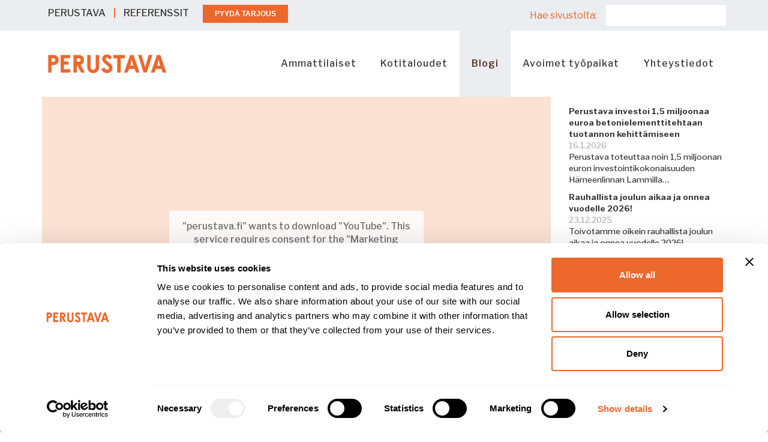

--- FILE ---
content_type: text/html; charset=UTF-8
request_url: https://www.perustava.fi/blogi/uutiset/osallistu-somessa-valulive
body_size: 11335
content:
<!DOCTYPE html>
<html lang="fi">
<head>
    <meta http-equiv="X-UA-Compatible" content="IE=edge">
    <link rel="stylesheet" type="text/css" href="/packages/daviapaketti/themes/davia/css/bootstrap-modified.css">
    <link rel="stylesheet" type="text/css" href="/packages/daviapaketti/themes/davia/css/unslider.css">

    <link href="/application/files/cache/css/davia/main.css?ts=1756742712" rel="stylesheet" type="text/css" media="all">    
<title>@perustava Instagram Live: valu ja Q&amp;A perustuksista</title>

<meta http-equiv="content-type" content="text/html; charset=UTF-8"/>
<meta name="description" content="Perustava järjestää 21.5.2021 klo 12.00 omakotitalorakentajille suunnatun ja pääosin perustuksiin liittyvän livelähetyksen omassa Instagramissa."/>
<meta name="generator" content="concrete5 - 8.3.2"/>
<meta name="msapplication-TileImage" content="https://www.perustava.fi/application/files/9415/6137/7690/favicon_144px.png"/>
<link rel="shortcut icon" href="https://www.perustava.fi/application/files/6815/6137/7669/favicon_32px.png" type="image/x-icon"/>
<link rel="icon" href="https://www.perustava.fi/application/files/6815/6137/7669/favicon_32px.png" type="image/x-icon"/>
<link rel="apple-touch-icon" href="https://www.perustava.fi/application/files/1215/6137/7682/favicon_57px.png"/>
<link rel="canonical" href="https://www.perustava.fi/blogi/uutiset/osallistu-somessa-valulive">
<script type="text/javascript">
    var CCM_DISPATCHER_FILENAME = "/index.php";
    var CCM_CID = 658;
    var CCM_EDIT_MODE = false;
    var CCM_ARRANGE_MODE = false;
    var CCM_IMAGE_PATH = "/concrete/images";
    var CCM_TOOLS_PATH = "/index.php/tools/required";
    var CCM_APPLICATION_URL = "https://www.perustava.fi";
    var CCM_REL = "";
    var CCM_ACTIVE_LOCALE = "fi_FI";
</script>

<style type="text/css" data-area-style-area-handle="Main" data-block-style-block-id="11105" data-style-set="764">.ccm-custom-style-container.ccm-custom-style-main-11105{padding-top:25px}</style><style type="text/css" data-area-style-area-handle="Main" data-block-style-block-id="16846" data-style-set="1508">.ccm-custom-style-container.ccm-custom-style-main-16846{padding-right:10px;padding-left:9px;text-align:center}</style><style type="text/css" data-area-style-area-handle="Main" data-block-style-block-id="7201" data-style-set="338">.ccm-custom-style-container.ccm-custom-style-main-7201{margin-top:15px}</style><style type="text/css" data-area-style-area-handle="Main" data-block-style-block-id="18316" data-style-set="1744">.ccm-custom-style-container.ccm-custom-style-main-18316{padding-bottom:10px}</style><style type="text/css" data-area-style-area-handle="Main" data-block-style-block-id="18320" data-style-set="1748">.ccm-custom-style-container.ccm-custom-style-main-18320{padding-top:10px;padding-bottom:10px}</style><style type="text/css" data-area-style-area-handle="Main" data-block-style-block-id="18318" data-style-set="1746">.ccm-custom-style-container.ccm-custom-style-main-18318{padding-bottom:10px}</style><style type="text/css" data-area-style-area-handle="Main" data-block-style-block-id="18319" data-style-set="1747">.ccm-custom-style-container.ccm-custom-style-main-18319{padding-bottom:10px}</style>
<script type="application/ld+json">[{"@context":"http://schema.org","@type":"WebPage","specialty":"Betoniperustukset, Valuperustus, Perustukset, Betonirungot, Betonielementit, Betonielementtiasennus, Rakennusliike, Rakentaminen, Rakennusala","mainContentOfPage":{"@context":"http://schema.org/","@type":"WebPageElement","cssSelector":"body"}},{"@context":"http://schema.org","@type":"WebSite","@id":"https://www.perustava.fi/","url":"https://www.perustava.fi","name":"Perustava","alternateName":"Perustava Group Oy, Suomen perustaja","headline":"Betoniperustukset ja pohjatyöt ympäri Suomen","inLanguage":"fi-FI","description":"PERUSTAVA on betoniperustusten ja -runkojen suunnittelija, valmistaja ja urakoitsija. Perustustoimitukseemme sisältyy vakiona perustussuunnittelu, tarvittaessa myös päärakennesuunnittelu sekä mahdolliset työmaa- ja virastokäynnit. Perustusten ja -runkojen lisäksi meiltä saat maaperätutkimuksen, suunnittelut, maarakennuksen ja paalutukset. Oma betonielementtitehdas Lammilla varmistaa laadukkaiden betonielementtien saatavuuden niissä kohteissa, joissa betonielementti on paikallavalua fiksumpi vaihtoehto. Betonielementtien tai kokonaisten kivirunkojen asennukset kuuluvat Perustavan ydinosaamiseen. Teemme väestönsuojat, tukimuurit ja kellarit omaa betoniosaamista hyödyntäen.","disambiguatingDescription":"Perustava - yli 40 000 perustuksen kokemuksella","isFamilyFriendly":true,"contentRating":"General","sourceOrganization":{"@type":"Organization","name":"Perustava Group Oy","@id":"https://www.perustava.fi/#organization"},"publisher":{"@type":"Organization","name":"Perustava","@id":"https://www.perustava.fi/#organization","logo":{"@type":"ImageObject","url":"https://www.perustava.fi/application/files/thumbnails/small/5416/0819/2174/perustava_logo_oranssi_12_2020.png","height":63,"width":250}},"potentialAction":{"@type":"SearchAction","target":"https://www.perustava.fi/hakutulokset?search_paths=&query={search_term}","query-input":"required name=search_term"},"keywords":["Perustava","Perustava Elementti","Perustava Oy","Perustava Group","Betoniperustukset","Valuperustus","Perustukset","Betonirungot","Betonielementit","Betonielementtiasennus","Rakennusliike","Rakentaminen","Rakennusala","talon rakentaminen","tontin hankkiminen","tontin osto","talon rakentaminen hinta","perustukset","sokkelit","talon perustukset","omakotitalon perustukset","paaluperustus","pilariperustus","kellariperustukset","ruuvipaalu","mökin perustukset","pihavarasto perustukset","varaston perustukset","saunan perustukset","autotallin perustukset","piharakennuksen perustukset","rakennesuunnittelu","suukohteiden perustukset","betonirakenteet","pientalojen perustukset","paalutettavat perustukset","aluerakentamisen perustukset","maanrakennus","maarakennus","maaperätutkimus","perustustapalausunto","betonielementit","betonirungot","väliseinäelementit","elementtihallit","L-elementit","meluvallit","seinäelementit","maanpaineseinät","meluaidat","sokkelielementit","betoniantura","Perustava eKivi","väestönsuojat","kriittinen infra","energiavarastot","Nollakorko"]}]</script>
<link href="/concrete/css/font-awesome.css" rel="stylesheet" type="text/css" media="all">
<script type="text/javascript" src="/concrete/js/jquery.js"></script>
<!--[if lt IE 9]><script type="text/javascript" src="/concrete/js/ie/html5-shiv.js"></script><![endif]-->
<!--[if lt IE 9]><script type="text/javascript" src="/concrete/js/ie/respond.js"></script><![endif]-->
<link href="/application/files/cache/css/37bfde24f4490613fcb0ce76a69ef384a4b7bff8.css" rel="stylesheet" type="text/css" media="all" data-source="/concrete/blocks/search/view.css /concrete/blocks/autonav/templates/responsive_header_navigation/view.css /concrete/blocks/youtube/view.css">
<link rel="stylesheet" type="text/css" href="https://prodperustavastorage.blob.core.windows.net/consent-banner/iframe-overlay.css?ref=kipaa" />
<!-- Google Tag Manager -->
<script>(function(w,d,s,l,i){w[l]=w[l]||[];w[l].push({'gtm.start':
new Date().getTime(),event:'gtm.js'});var f=d.getElementsByTagName(s)[0],
j=d.createElement(s),dl=l!='dataLayer'?'&l='+l:'';j.async=true;j.src=
'https://www.googletagmanager.com/gtm.js?id='+i+dl;f.parentNode.insertBefore(j,f);
})(window,document,'script','dataLayer','GTM-598CJL9');</script>
<!-- End Google Tag Manager -->

<meta name="p:domain_verify" content="f4e519bc35558c48d56aedf0b6c03d17"/>
<meta name="facebook-domain-verification" content="tl7gw883zq61k4vma7ovv68agbzz8w" />
<script src="https://prodperustavastorage.blob.core.windows.net/consent-banner/iframe-overlay.js?ref=kipaa"></script>

<script type="application/ld+json">
{
  "@context": "https://schema.org",
  "@type": "Organization",
  "name": "Perustava",
  "alternateName": ["Perustava Group Oy", "Suomen perustaja"],
  "description": "Perustukset ja pohjatyöt ympäri Suomen. Yli 40 000 perustuksen kokemuksella toteutamme laadukkaita pohja- ja perustusratkaisuja.",
  "url": "https://www.perustava.fi",
  "logo": "https://www.perustava.fi/wp-content/themes/perustava/images/logo.png",
"sameAs": [
  "https://www.youtube.com/@PerustavaGroupOy",
  "https://www.facebook.com/perustava/",
  "https://www.linkedin.com/company/perustavagroupoy/",
  "https://www.instagram.com/perustava/",
  "https://fi.wikipedia.org/wiki/Perustava",
  "https://x.com/perustava",
  "https://tiktok.com/@perustava",
  "https://www.snapchat.com/@perustavagroup",
  "https://bsky.app/profile/perustava.fi",
  "https://fi.pinterest.com/perustavagroupoy/",
  "https://whatsapp.com/channel/0029Vb3x2XRCsU9O9egSRd2O"
],
  "contactPoint": {
    "@type": "ContactPoint",
    "telephone": "+358-10-292-6990",
    "contactType": "customer service",
    "email": "myynti@perustava.fi",
    "availableLanguage": "Finnish",
    "hoursAvailable": "Mo-Fr 08:00-16:00"
  },
  "address": {
    "@type": "PostalAddress",
    "streetAddress": "Jussilankatu 4",
    "addressLocality": "Lahti",
    "postalCode": "15680",
    "addressCountry": "FI"
  },
  "hasOfferCatalog": {
    "@type": "OfferCatalog",
    "name": "Perustavan palvelut",
    "itemListElement": [
      {
        "@type": "Offer",
        "itemOffered": {
          "@type": "Service",
          "name": "Perustukset",
          "description": "Pientalojen perustukset, eKivi® ja kellarit"
        }
      },
      {
        "@type": "Offer",
        "itemOffered": {
          "@type": "Service", 
          "name": "Pohjatyöt",
          "description": "Maaperätutkimus ja maanrakennus"
        }
      },
      {
        "@type": "Offer",
        "itemOffered": {
          "@type": "Service",
          "name": "Maarakennus",
          "description": "Ammattitaitoinen maarakennuspalvelu"
        }
      },
      {
        "@type": "Offer",
        "itemOffered": {
          "@type": "Service",
          "name": "Paalutus",
          "description": "Paalutettavat perustukset"
        }
      },
      {
        "@type": "Offer",
        "itemOffered": {
          "@type": "Service",
          "name": "Väestönsuojat",
          "description": "Laadukkaiden väestönsuojien toteutus"
        }
      },
      {
        "@type": "Offer",
        "itemOffered": {
          "@type": "Service",
          "name": "Hallit ja toimitilat",
          "description": "Hallit, toimitilat ja projektirakentaminen"
        }
      }
    ]
  },
  "knowsAbout": ["Rakentaminen", "Perustukset", "Maarakennus", "Paalutus", "Väestönsuojat"],
  "areaServed": ["Helsinki", "Tampere", "Turku", "Oulu", "Rovaniemi", "Lahti", "Jyväskylä", "Kuopio", "Seinäjoki", "Hämeenlinna", "Mäntsälä"]
}
</script><meta property="og:image" content="https://www.perustava.fi/application/files/6916/2141/1464/Koti_Kaunola_Perustava_FB_1.png"/>

<meta name="twitter:card" content="summary" />
<meta name="twitter:site" content="@perustava" />
<meta name="twitter:creator" content="@perustava" />
<meta name="twitter:title" content="@perustava Instagram Live: valu ja Q&A perustuksista" />
<meta name="twitter:description" content="Perustava järjestää 21.5.2021 klo 12.00 omakotitalorakentajille suunnatun ja pääosin perustuksiin liittyvän livelähetyksen omassa Instagramissa." />
<meta name="twitter:image" content="https://www.perustava.fi/application/files/3716/2141/1703/Perustava_VALULIVE_twitter_1.png" />
    <meta name="viewport" content="width=device-width, initial-scale=1.0">
    <!--FONTS-->

    <link href="https://fonts.googleapis.com/css?family=Montserrat:400,500,700" rel="stylesheet">
    <link href="https://fonts.googleapis.com/css?family=Libre+Franklin:400,400i,500,600,700&display=swap" rel="stylesheet">
    <link href="https://fonts.googleapis.com/css?family=Open+Sans:300i,400,400i,600,600i&display=swap" rel="stylesheet">

    <script>
        if (navigator.userAgent.match(/IEMobile\/10\.0/)) {
            var msViewportStyle = document.createElement('style')
            msViewportStyle.appendChild(
                document.createTextNode(
                    '@-ms-viewport{width:auto!important}'
                )
            )
            document.querySelector('head').appendChild(msViewportStyle)
        }
    </script>


    </head>
<body>

<div class="ccm-page page-type-uutinen page-template-uutinen">

<header>
  <div class="header-yla">
    <div class="container">
            <div class="row"> <!-- row || clearfix-->
            <div class="col-lg-6 col-md-7 col-sm-12">
                

    <!-- Table-rakenne, jossa kaikki elementit ovat samassa solussa -->
<table border="0" cellpadding="0" cellspacing="0" style="margin:0; padding:0;" width="100%">
	<tbody>
		<tr>
			<td align="left" style="padding:0;" valign="middle"><a href="https://www.perustava.fi/yritysesittely">PERUSTAVA</a> | <a href="https://www.perustava.fi/yritysesittely/referenssit">REFERENSSIT</a>
			<div data-tf-live="01K9H6HWGMB55B5J34PPC3XXVJ" style="display:inline-block; margin-left:20px; vertical-align:middle;">&nbsp;</div>
			<script src="//embed.typeform.com/next/embed.js"></script></td>
		</tr>
	</tbody>
</table>
<!-- JavaScript siirtää napin sopivalle etäisyydelle --><script>
  document.addEventListener('DOMContentLoaded', function() {
    // Odota, että TypeForm-nappi on renderöity
    var checkExist = setInterval(function() {
      var typeformButton = document.querySelector('[data-tf-popup="U4YU2roh"]');
      if (typeformButton) {
        clearInterval(checkExist);
        
        // Siirretään nappia vähemmän vasemmalle (eli enemmän oikealle)
        typeformButton.style.position = 'relative';
        typeformButton.style.left = '-10px'; // Muutettu arvosta -25px → -10px
      }
    }, 100);
  });
</script>
            </div>
            <div class="col-lg-6 col-md-5 col-sm-12 hidden-sm hidden-xs">
              

    

    <form action="https://www.perustava.fi/hakutulokset" method="get" class="ccm-search-block-form"><h3>Hae sivustolta:</h3><input name="search_paths[]" type="hidden" value="" /><input name="query" type="text" value="" class="ccm-search-block-text" /></form>

            </div>

        </div>
    </div>
  </div>

  <div class="header-ala">
    <div class="container"> <!--container-->
        <div class="row"> <!-- row || clearfix-->
                     <div class="col-sm-3 col-xs-9 header-logo">
                

        <div class="ccm-custom-style-container ccm-custom-style-main-16846"
            >
    <a href="https://www.perustava.fi/" ><img src="https://www.perustava.fi/application/files/cache/thumbnails/966cb782a482a6e6089d9247809000ef.png" alt="" width="199" height="50" class="ccm-image-block img-responsive bID-16846"></a>
    </div>
            </div>
            <div class="col-sm-9 col-xs-3">
                

    
<nav class="ccm-responsive-navigation original"><ul><li class=""><a href="https://www.perustava.fi/ammattilaiset" target="_self" class="">Ammattilaiset</a><ul><li class=""><a href="https://www.perustava.fi/ammattilaiset/geopalvelut" target="_self" class="">Geopalvelut</a></li><li class=""><a href="https://www.perustava.fi/ammattilaiset/suunnittelu" target="_self" class="">Suunnittelu</a></li><li class=""><a href="https://www.perustava.fi/ammattilaiset/maarakennus" target="_self" class="">Maarakennus</a></li><li class=""><a href="https://www.perustava.fi/ammattilaiset/paalutus" target="_self" class="">Paalutus</a></li><li class=""><a href="https://www.perustava.fi/ammattilaiset/perustukset" target="_self" class="">Perustukset</a></li><li class=""><a href="https://www.perustava.fi/ammattilaiset/perustava-ekivi" target="_self" class="">Perustava eKivi&reg;</a></li><li class=""><a href="https://www.perustava.fi/ammattilaiset/kellariperustukset" target="_self" class="">Kellariperustukset</a></li><li class=""><a href="https://www.perustava.fi/ammattilaiset/vaestonsuojat" target="_self" class="">V&auml;est&ouml;nsuojat</a></li><li class=""><a href="https://www.perustava.fi/ammattilaiset/projektirakentaminen" target="_self" class="">Projektirakentaminen</a></li><li class=""><a href="https://www.perustava.fi/ammattilaiset/betonielementit" target="_self" class="">Betonielementit</a></li><li class=""><a href="https://www.perustava.fi/ammattilaiset/betonielementtiasennus" target="_self" class="">Betonielementtiasennus</a></li><li class=""><a href="https://www.perustava.fi/ammattilaiset/hallit-ja-toimitilat" target="_self" class="">Hallit ja toimitilat</a></li><li class=""><a href="https://www.perustava.fi/ammattilaiset/sahkoasemat" target="_self" class="">S&auml;hk&ouml;asemat</a></li><li class=""><a href="https://www.perustava.fi/ammattilaiset/rakenneleikkaukset" target="_self" class="">Rakenneleikkaukset</a></li><li class=""><a href="https://www.perustava.fi/ammattilaiset/sertifikaatit" target="_self" class="">Sertifikaatit</a></li><li class=""><a href="https://www.perustava.fi/ammattilaiset/kestavat-betonirakenteet-teollisuusrakentamiseen" target="_self" class="">Teollisuusrakentamisen betonirakenteet</a></li></ul></li><li class=""><a href="https://www.perustava.fi/kotitaloudet" target="_self" class="">Kotitaloudet</a><ul><li class=""><a href="https://nollakorko.perustava.fi/" target="_blank" class="">Nollakorko&reg;</a></li><li class=""><a href="https://www.perustava.fi/kotitaloudet/maaperatutkimus" target="_self" class="">Maaper&auml;tutkimus</a></li><li class=""><a href="https://www.perustava.fi/kotitaloudet/maanrakennus" target="_self" class="">Maanrakennus</a></li><li class=""><a href="https://www.perustava.fi/kotitaloudet/rakennesuunnittelu" target="_self" class="">Rakennesuunnittelu</a></li><li class=""><a href="https://www.perustava.fi/kotitaloudet/pientalojen-perustukset" target="_self" class="">Pientalojen perustukset</a></li><li class=""><a href="https://www.perustava.fi/kotitaloudet/ekivi" target="_self" class="">eKivi&reg;</a></li><li class=""><a href="https://www.perustava.fi/kotitaloudet/paalutettavat-perustukset" target="_self" class="">Paalutettavat perustukset</a></li><li class=""><a href="https://www.perustava.fi/kotitaloudet/talousrakennusten-perustukset" target="_self" class="">Talousrakennusten perustukset</a></li><li class=""><a href="https://www.perustava.fi/kotitaloudet/kellarit" target="_self" class="">Kellarit</a></li><li class=""><a href="https://www.perustava.fi/kotitaloudet/tukimuurit" target="_self" class="">Tukimuurit</a></li><li class=""><a href="https://www.perustava.fi/kotitaloudet/paarakennesuunnittelija" target="_self" class="">P&auml;&auml;rakennesuunnittelija</a></li></ul></li><li class="nav-path-selected"><a href="https://www.perustava.fi/blogi" target="_self" class="nav-path-selected">Blogi</a><ul><li class=""><a href="https://www.perustava.fi/blogi/rakentajan-vinkit" target="_self" class="">Rakentajan vinkit</a></li><li class=""><a href="https://www.perustava.fi/blogi/ammattilaisen-palsta" target="_self" class="">Ammattilaisen palsta</a></li><li class="nav-path-selected"><a href="https://www.perustava.fi/blogi/uutiset" target="_self" class="nav-path-selected">Uutiset</a></li><li class=""><a href="https://www.perustava.fi/blogi/perustavan-youtube-videot" target="_self" class="">Youtube-videot</a></li><li class=""><a href="/faq" target="_self" class="">FAQ</a></li></ul></li><li class=""><a href="https://www.perustava.fi/avoimet-tyopaikat" target="_self" class="">Avoimet ty&ouml;paikat</a><ul><li class=""><a href="https://www.perustava.fi/avoimet-tyopaikat/meille-toihin" target="_self" class="">Meille t&ouml;ihin</a></li><li class=""><a href="https://www.perustava.fi/avoimet-tyopaikat/uratarinat" target="_self" class="">Uratarinat</a></li><li class=""><a href="https://www.perustava.fi/avoimet-tyopaikat/hae-kumppaniksemme-rakennushankkeisiin" target="_self" class="">Hae&nbsp;kumppaniksemme</a></li></ul></li><li class=""><a href="https://www.perustava.fi/yhteystiedot" target="_self" class="">Yhteystiedot</a><ul><li class=""><a href="https://www.perustava.fi/yhteystiedot/asiakaspalvelu" target="_self" class="">Asiakaspalvelu</a></li><li class=""><a href="https://www.perustava.fi/yhteystiedot/perustava-kodit" target="_self" class="">Kodit</a></li><li class=""><a href="https://www.perustava.fi/yhteystiedot/tilat" target="_self" class="">Tilat</a></li><li class=""><a href="https://www.perustava.fi/yhteystiedot/teollisuus" target="_self" class="">Teollisuus</a></li><li class=""><a href="https://www.perustava.fi/yhteystiedot/perustava-kriittinen-infra" target="_self" class="">Kriittinen infra</a></li><li class=""><a href="https://www.perustava.fi/yhteystiedot/perustava-etela-suomi" target="_self" class="">Etel&auml;-Suomi</a></li><li class=""><a href="https://www.perustava.fi/yhteystiedot/perustava-ita-suomi" target="_self" class="">It&auml;-Suomi</a></li><li class=""><a href="https://www.perustava.fi/yhteystiedot/perustava-keski-suomi" target="_self" class="">Keski-Suomi</a></li><li class=""><a href="https://www.perustava.fi/yhteystiedot/perustava-lansi-suomi" target="_self" class="">L&auml;nsi-Suomi</a></li><li class=""><a href="https://www.perustava.fi/yhteystiedot/lappi" target="_self" class="">Lappi</a></li><li class=""><a href="https://www.perustava.fi/yhteystiedot/perustava-pirkanmaa" target="_self" class="">Pirkanmaa</a></li><li class=""><a href="https://www.perustava.fi/yhteystiedot/perustava-pohjanmaa" target="_self" class="">Pohjanmaa</a></li><li class=""><a href="https://www.perustava.fi/yhteystiedot/perustava-pohjois-suomi" target="_self" class="">Pohjois-Suomi</a></li><li class=""><a href="https://www.perustava.fi/yhteystiedot/perustava-elementti-oy" target="_self" class="">Elementtitehdas</a></li><li class=""><a href="https://www.perustava.fi/yhteystiedot/perustava-infra-oy" target="_self" class="">Maarakennus</a></li><li class=""><a href="https://www.perustava.fi/yhteystiedot/perustava-paalutus-oy" target="_self" class="">Paalutus</a></li><li class=""><a href="https://www.perustava.fi/yhteystiedot/konsernihallinto" target="_self" class="">Hallinto</a></li><li class=""><a href="https://www.perustava.fi/yhteystiedot/rekisteriseloste" target="_self" class="">Rekisteriseloste</a></li><li class=""><a href="https://www.perustava.fi/yhteystiedot/laskutusosoitteet" target="_self" class="">Laskutusosoitteet</a></li><li class=""><a href="https://www.perustava.fi/yhteystiedot/yhteydenottolomake" target="_self" class="">Ota yhteytt&auml;</a></li><li class=""><a href="https://www.perustava.fi/yhteystiedot/pyyda-tarjous" target="_self" class="">Pyyd&auml; tarjous</a></li></ul></li></ul></nav><div class="ccm-responsive-menu-launch"><i></i></div>
            </div>

        </div>
    </div>
  </div>

</header>

<main>
  <div class="ylakuva">
          </div>
  
      <div class="container">
        <div class="row">
            <div class="col-md-9 col-content">
                

    	<div id="youtube11191" class="youtubeBlock youtubeBlockResponsive16by9">
		<iframe class="youtube-player"  src="//www.youtube.com/embed/U-8sFTLhn4o?color=red&controls=1&hl=fi&iv_load_policy=1&modestbranding=1&rel=1&showinfo=1" frameborder="0" allowfullscreen></iframe>
	</div>



    <p><strong>Katso Instagram-liven tallenne YouTubesta.</strong></p>



        <div class="ccm-custom-style-container ccm-custom-style-main-11105"
            >
    <p>VERKKOTAPAHTUMAT</p>

<h1>@perustava Instagram Live: valu ja Q&amp;A perustuksista</h1>

<p><em>Perustava j&auml;rjest&auml;&auml; 21.5.2021 klo 12.00 omakotitalorakentajille suunnatun ja p&auml;&auml;osin perustuksiin liittyv&auml;n livel&auml;hetyksen omassa Instagramissa. Suora l&auml;hetys l&auml;hetet&auml;&auml;n Koti Kaunolan k&auml;ynniss&auml; olevalta ty&ouml;maalta Helsingist&auml;. L&auml;hetys on suunnattu kaikille omakotitalorakentajille sek&auml; aiheesta kiinnostuneille. Laita tapahtuma itsellesi kalenteriin ja esit&auml; ennakkoon sinua askarruttavia kysymyksi&auml; liittyen perustuksiin!</em></p>

<hr />
<p><strong>AIKA JA PAIKKA</strong><br />
21.5.2021 klo 12.00&nbsp; |&nbsp; <a href="https://instagram.com/perustava?utm_medium=copy_link" target="_blank">Perustava Instagram</a></p>

<p>Perjantain l&auml;hetyksess&auml; k&auml;yd&auml;&auml;n l&auml;pi talon pohja-ja perustust&ouml;ihin liittyvi&auml; asioita. Mukana l&auml;hetyksess&auml; ovat <a href="https://www.lily.fi/blogit/kotikaunola/" target="_blank">Koti Kaunolan</a> rakentaja Heidi sek&auml; Perustavan puolelta asiantuntijana Vantaan myyj&auml; Satu H&auml;rm&auml; yhdess&auml; markkinointip&auml;&auml;llikk&ouml; Valtteri Karjulan kanssa.</p>

<p>L&auml;hetyksess&auml; keskustellaan rakentamisen eri vaiheista, vaikka keskustelun p&auml;&auml;paino on perustuksissa eli sokkeleissa. Keskusteluissa otetaan kantaa my&ouml;s tontin, maat&ouml;iden ja muun rakentamisen aiheisiin. Ennen tulevaa perjantaita, voit j&auml;tt&auml;&auml; meille ennakoon kysymyksi&auml;, johon haluat saada vastauksia l&auml;hetyksen aikana.&nbsp; Nostamme l&auml;hetyksen aikana my&ouml;s chatiin tulleita suoria kysymyksi&auml; aikataulun sen salliessa.</p>

<p>Laita muistutus omaan kalenteriin ja liity langoille perjantaina 21.5.2021 klo 12.00!</p>

<p><strong>Voit j&auml;tt&auml;&auml; ennakkoon oman kysymyksen Perustavan IG Storiesiin!</strong></p>

<p>&gt;&gt; <a href="https://www.lily.fi/blogit/kotikaunola/" target="_blank">Koti Kaunola blogiin</a><br />
&gt;&gt; <a href="https://instagram.com/kotikaunola?utm_medium=copy_link" target="_blank">@kotikaunola Instagram</a><br />
&gt;&gt; <a href="https://instagram.com/perustava?utm_medium=copy_link" target="_blank">@perustava Instagram</a></p>

<h3>Tervetuloa!</h3>

<p><strong>Lis&auml;tietoja</strong></p>

<p><strong>Valtteri Karjula</strong><br />
<a href="tel:0440265166">044 026 5166</a><br />
<a href="email:valtteri.karjula@perustava.fi">valtteri.karjula@perustava.fi</a></p>

    </div>
                            </div>
            <div class="col-md-3 col-sidebar">

                                
                

        <div class="ccm-custom-style-container ccm-custom-style-main-7201 ccm-block-custom-template-uutiset"
            >
    
    <div class="ccm-block-page-list-wrapper">

        
        
        <div class="ccm-block-page-list-pages">

            
                <div class="ccm-block-page-list-page-entry">

                    
                                            <div class="ccm-block-page-list-page-entry-text">

                                                            <div class="ccm-block-page-list-title">
                                                                            <a href="https://www.perustava.fi/blogi/uutiset/perustava-investoi-yli-miljoona-euroa-betonielementtitehtaan-tuotannon-kehittamiseen"
                                           target="_self">Perustava investoi 1,5 miljoonaa euroa betonielementtitehtaan tuotannon kehittämiseen</a>
                                                                        </div>
                                
                                                            <div class="ccm-block-page-list-date">16.1.2026</div>
                                
                                                            <div class="ccm-block-page-list-description">Perustava toteuttaa noin 1,5 miljoonan euron investointikokonaisuuden Hämeenlinnan Lammilla…</div>
                                
                            
                        </div>
                                        </div>

                
                <div class="ccm-block-page-list-page-entry">

                    
                                            <div class="ccm-block-page-list-page-entry-text">

                                                            <div class="ccm-block-page-list-title">
                                                                            <a href="https://www.perustava.fi/blogi/uutiset/rauhallista-joulun-aikaa-ja-onnea-vuodelle-2026"
                                           target="_self">Rauhallista joulun aikaa ja onnea vuodelle 2026!</a>
                                                                        </div>
                                
                                                            <div class="ccm-block-page-list-date">23.12.2025</div>
                                
                                                            <div class="ccm-block-page-list-description">Toivotamme oikein rauhallista joulun aikaa ja onnea vuodelle 2026! Toimitusjohtaja Sampo Jäntin…</div>
                                
                            
                        </div>
                                        </div>

                
                <div class="ccm-block-page-list-page-entry">

                    
                                            <div class="ccm-block-page-list-page-entry-text">

                                                            <div class="ccm-block-page-list-title">
                                                                            <a href="https://www.perustava.fi/blogi/uutiset/perustava-uudisti-organisaationsa-tiedote-11-2025"
                                           target="_self">Perustava uudisti organisaationsa – jatkossa palvelemme neljällä liiketoiminta-alueella</a>
                                                                        </div>
                                
                                                            <div class="ccm-block-page-list-date">14.11.2025</div>
                                
                                                            <div class="ccm-block-page-list-description">Perustava uudisti organisaationsa vastaamaan yhtiön päivitettyä strategiaa.  Liiketoimintaa…</div>
                                
                            
                        </div>
                                        </div>

                
                <div class="ccm-block-page-list-page-entry">

                    
                                            <div class="ccm-block-page-list-page-entry-text">

                                                            <div class="ccm-block-page-list-title">
                                                                            <a href="https://www.perustava.fi/blogi/uutiset/jetta-talo-siirtyy-perustava-eKivi-perustuksiin-26-3-2025"
                                           target="_self">Jetta-Talo siirtyy Perustava eKivi® -perustuksiin</a>
                                                                        </div>
                                
                                                            <div class="ccm-block-page-list-date">26.3.2025</div>
                                
                                                            <div class="ccm-block-page-list-description">Jetta-Talo ja Perustava ovat solmineet merkittävän yhteistyösopimuksen – jatkossa rakentaja saa…</div>
                                
                            
                        </div>
                                        </div>

                
                <div class="ccm-block-page-list-page-entry">

                    
                                            <div class="ccm-block-page-list-page-entry-text">

                                                            <div class="ccm-block-page-list-title">
                                                                            <a href="https://www.perustava.fi/blogi/uutiset/tiedote-perustava-ja-kannustalo-syventavat-yhteistyota"
                                           target="_self">Perustava ja Kannustalo syventävät yhteistyötä –  uusiin Kannustaloihin eKivi®-perustus vakiona</a>
                                                                        </div>
                                
                                                            <div class="ccm-block-page-list-date">11.2.2025</div>
                                
                                                            <div class="ccm-block-page-list-description">Perustava ja Kannustalo ovat solmineet merkittävän yhteistyösopimuksen, jonka myötä kaikkiin…</div>
                                
                            
                        </div>
                                        </div>

                
                <div class="ccm-block-page-list-page-entry">

                    
                                            <div class="ccm-block-page-list-page-entry-text">

                                                            <div class="ccm-block-page-list-title">
                                                                            <a href="https://www.perustava.fi/blogi/uutiset/perustava-jatkaa-teollisuuden-perustusurakointia-aanekoskella"
                                           target="_self">Perustava jatkaa teollisuuden perustusurakointia Äänekoskella</a>
                                                                        </div>
                                
                                                            <div class="ccm-block-page-list-date">26.6.2024</div>
                                
                                                            <div class="ccm-block-page-list-description">Perustava Oy ja infrarakentaja Louhintahiekka Oy ovat sopineet Metsä Groupin tehdasalueelle…</div>
                                
                            
                        </div>
                                        </div>

                        </div><!-- end .ccm-block-page-list-pages -->

        
    </div><!-- end .ccm-block-page-list-wrapper -->


    
    
    </div>
                
                                
            </div>
        </div>
    </div>

        
</main>


<footer id="footer-theme">
    <div class="container">
        <div class="row">
          <div class="col-lg-12">
            

    
    


    
<div id="ccm-block-social-links4679" class="ccm-block-social-links">
    <ul class="list-inline">
            <li><a href="https://www.facebook.com/perustava" target="_blank"><i class="fa fa-facebook"></i></a></li>
            <li><a href="https://twitter.com/perustava" target="_blank"><i class="fa fa-twitter"></i></a></li>
            <li><a href="https://www.youtube.com/c/perustavagroupoy/" target="_blank"><i class="fa fa-youtube"></i></a></li>
            <li><a href="https://www.linkedin.com/company/perustavagroupoy" target="_blank"><i class="fa fa-linkedin-square"></i></a></li>
            <li><a href="https://fi.pinterest.com/perustavaoy/" target="_blank"><i class="fa fa-pinterest"></i></a></li>
            <li><a href="https://www.instagram.com/perustava/" target="_blank"><i class="fa fa-instagram"></i></a></li>
        </ul>
</div>

                      </div>
            <div class="col-lg-3 col-sm-6">
              

        <div class="ccm-custom-style-container ccm-custom-style-main-18316"
            >
    <footer><!-- SEO-optimoitu palvelualueet -->
<div class="service-areas">
<h4><strong>PERUSTAVA - Suomen perustaja</strong></h4>

<p>Teemme perustuksia ja betonit&ouml;it&auml; <strong>Helsingin seudulla</strong>, <strong>Tampereella</strong>, <strong>Turussa</strong>, <strong>Oulussa, Rovaniemell&auml; ja&nbsp;</strong>muualla Suomessa. <strong>Yli 40 000 perustuksen kokemuksella.</strong></p>
</div>
</footer>

    </div>


        <div class="ccm-custom-style-container ccm-custom-style-main-18267 center"
            >
    <picture><!--[if IE 9]><video style='display: none;'><![endif]--><source srcset="/application/files/thumbnails/huge/6217/3883/7050/TEXTRIGHT_WHITE_1080x265.png" media="(min-width: 1140px)"><source srcset="/application/files/thumbnails/large/6217/3883/7050/TEXTRIGHT_WHITE_1080x265.png" media="(min-width: 900px)"><source srcset="/application/files/thumbnails/medium/6217/3883/7050/TEXTRIGHT_WHITE_1080x265.png" media="(min-width: 768px)"><source srcset="/application/files/thumbnails/small/6217/3883/7050/TEXTRIGHT_WHITE_1080x265.png"><!--[if IE 9]></video><![endif]--><img src="/application/files/thumbnails/small/6217/3883/7050/TEXTRIGHT_WHITE_1080x265.png" alt="" class="ccm-image-block img-responsive bID-18267"></picture>
    </div>


        <div class="ccm-custom-style-container ccm-custom-style-main-18320"
            >
    <h4><strong>ASIAKASPALVELU</strong><br />
<a href="tel:0102926990">010 292 6990</a>&nbsp;(ma&ndash;pe 8&ndash;16)<br />
<a href="mailto:myynti@perustava.fi">myynti@perustava.fi</a></h4>

<p><a href="https://www.perustava.fi/yhteystiedot/yhteydenottolomake">Ota yhteytt&auml;</a>&nbsp;&gt;</p>

    </div>


    <!-- Sokkeli-Sami koodi, jossa työpöytänäkymässä nappi vasemmalla -->
<style>
    /* Työpöytänäkymässä vasemmalla */
    #my_custom_link_container {
        text-align: left !important; /* Vasemmalle tasaus työpöytänäkymässä */
    }
    
    /* Mobiililaitteiden media query - keskitetään vain mobiilissa */
    @media only screen and (max-width: 768px) {
        #my_custom_link_container {
            text-align: center !important; /* Keskitä vain mobiilissa */
        }
    }
    
    #my_custom_link {
        cursor: pointer; /* Muuttaa kursorin osoittimeksi linkin kohdalla */
        color: #ec672b; /* Sama väri kuin Mailchimp-napissa */
        text-decoration: none; /* Poista alleviivaus */
        display: inline-block; /* Estää mahdollista rivittymistä */
    }
    
    #my_custom_link:hover {
        text-decoration: underline; /* Alleviivaus hover-tilassa */
    }
</style>

<!-- Alkuperäinen HTML-elementti ilman text-align: center; tyyliä -->
<p id="my_custom_link_container"><strong><a id="my_custom_link">Kysy apua Sokkeli-Samilta &gt;</a></strong></p>


    

    <style>
    /* Typeform-säiliön tyylit */
    [data-tf-live="01K361X4NW2NSRTJ0QRYNCRSV3"] {
        display: block;
        margin-left: 0; /* Oletuksena vasemmalla */
        text-align: left;
    }
    
    /* Mobiililaitteille */
    @media only screen and (max-width: 768px) {
        [data-tf-live="01K361X4NW2NSRTJ0QRYNCRSV3"] {
            margin-left: auto;
            margin-right: auto;
            text-align: center;
        }
        
        /* Jos Typeform renderöi sisäisiä painikkeita tai muita elementtejä */
        [data-tf-live="01K361X4NW2NSRTJ0QRYNCRSV3"] iframe,
        [data-tf-live="01K361X4NW2NSRTJ0QRYNCRSV3"] button,
        [data-tf-live="01K361X4NW2NSRTJ0QRYNCRSV3"] > div {
            margin-left: auto !important;
            margin-right: auto !important;
            text-align: center !important;
        }
    }
</style>

<div data-tf-live="01K361X4NW2NSRTJ0QRYNCRSV3"></div>
<script src="//embed.typeform.com/next/embed.js"></script>

                          </div>
            <div class="col-lg-3 col-sm-6">
              

        <div class="ccm-custom-style-container ccm-custom-style-main-18318"
            >
    <h4><strong>YHTEYSTIEDOT</strong></h4>

<p><b>Perustava Group Oy</b><br />
Jussilankatu 4<br />
15680 Lahti</p>

    </div>


        <div class="ccm-custom-style-container ccm-custom-style-main-18319"
            >
    <div class="ccm-custom-style-container">
    <h4><strong>TIETOSUOJA</strong></h4>
    <p>
    • <a href="/evastekaytanto" target="_blank">Evästekäytäntö</a><br>
    • <a href="/yhteystiedot/rekisteriseloste" target="_blank">Rekisteriseloste</a>
    </p>
    
    <h4><strong>ILMOITUSKANAVA</strong></h4>
    <p>
    • <a href="/ilmoituskanava" target="_blank">Raportointikanava</a>
    </p>
</div>
    </div>


    <h4><strong>TILAA UUTISKIRJE</strong></h4>



    

    <!-- Begin Mailchimp Signup Form -->
<style type="text/css">
    /* Rajataan kaikki tyylimäärittelyt vain Mailchimp-lomakkeeseen */
    #mc_embed_signup {
        background: transparent; 
        width: 100%;
        max-width: 400px;
    }
    /* Lisätään #mc_embed_signup etuliite kaikkiin valitsimiin, jotta ne eivät vaikuta muihin elementteihin */
    #mc_embed_signup label {
        display: block;
        margin-bottom: 10px;
        /* Käytetään normaalia tekstimuotoilua */
        font: inherit;
    }
    #mc_embed_signup .email {
        display: block;
        margin: 0 0 10px 0;
        width: 100%;
        max-width: 300px;
        /* Käytetään normaalia tekstimuotoilua */
        font: inherit;
    }
    /* Varmistetaan että nämä button-tyylit koskevat vain Mailchimp-lomaketta */
    #mc_embed_signup .button,
    #mc_embed_signup #mc-embedded-subscribe {
        display: block;
        margin: 10px 0;
        width: auto;
        min-width: 100px;
        background-color: #ec672b !important;
        color: white !important;
        border: none !important;
        border-radius: 0 !important;
        box-shadow: none !important;
        text-shadow: none !important;
        -webkit-appearance: none !important;
        -moz-appearance: none !important;
        appearance: none !important;
        padding: 8px 16px !important;
        /* Painikkeen teksti lihavoituna mutta muuten normaali */
        font: inherit !important;
        font-weight: bold !important;
    }
    #mc_embed_signup .button:hover,
    #mc_embed_signup #mc-embedded-subscribe:hover {
        background-color: #d85a20 !important;
        border: none !important;
        box-shadow: none !important;
    }
    
    /* Mobiilinäkymän tyylit, myös rajattuna vain Mailchimp-lomakkeeseen */
    @media (max-width: 768px) {
        #mc_embed_signup {
            text-align: center;
            margin: 0 auto;
        }
        #mc_embed_signup label {
            text-align: center;
        }
        #mc_embed_signup .email {
            margin: 0 auto 10px auto;
            text-align: center;
        }
        #mc_embed_signup .button,
        #mc_embed_signup #mc-embedded-subscribe {
            margin: 10px auto;
        }
    }
    
    /* Tämä korjaa mahdollisia konflikteja yläpalkin napin kanssa */
    .site-header .button,
    .site-header button,
    .site-header .nav-button,
    .site-header .cta-button,
    .header-content-wrapper .button {
        /* Kumotaan mahdolliset Mailchimp-tyylien vaikutukset */
        display: inline-block !important;
        width: auto !important;
        margin: 0 !important;
        white-space: nowrap !important;
    }
</style>
<div id="mc_embed_signup">
<form action="https://perustava.us5.list-manage.com/subscribe/post?u=31354f7711dc6523f0b3b70f7&amp;id=de5799ffaa" method="post" id="mc-embedded-subscribe-form" name="mc-embedded-subscribe-form" class="validate" target="_blank" novalidate>
    <div id="mc_embed_signup_scroll">
    <label for="mce-EMAIL">Tilaa Perustavan Rakentajan vinkit -uutiskirje!</label>
    <input type="email" value="" name="EMAIL" class="email" id="mce-EMAIL" placeholder="Sähköpostiosoite" required>
    <!-- real people should not fill this in and expect good things - do not remove this or risk form bot signups-->
    <div style="position: absolute; left: -5000px;" aria-hidden="true"><input type="text" name="b_31354f7711dc6523f0b3b70f7_de5799ffaa" tabindex="-1" value=""></div>
    <div class="clear"><input type="submit" value="Tilaa" name="subscribe" id="mc-embedded-subscribe" class="button"></div>
    </div>
</form>
</div>
<!--End mc_embed_signup-->

                          </div>
            <div class="clearfix visible-sm-block" style="min-height: 1px;"></div>
            <div class="col-lg-3 col-sm-6">
              

    <h4><strong>PALVELUT &amp; TIETOA</strong></h4>

<p><strong>Palvelut:</strong><br />
&bull; <a href="/kotitaloudet">Kotitaloudet</a><br />
&bull; <a href="/ammattilaiset">Ammattilaiset</a><br />
&bull; <a href="/kotitaloudet/ekivi">eKivi</a><br />
&bull; <a href="/ammattilaiset/paalutus">Paalutus</a><br />
&bull; <a href="/kotitaloudet/maanrakennus">Maarakennus</a><br />
&bull; <a href="/ammattilaiset/hallit-ja-toimitilat">Hallit ja toimitilat</a><br />
&bull; <a href="/ammattilaiset/sahkoasemat">Kriittinen infra</a></p>

<p><strong>Lis&auml;tietoa:</strong><br />
&bull; <a href="/blogi">Blogi</a><br />
&bull; <a href="yritysesittely/referenssit">Referenssit</a><br />
&bull; <a href="/avoimet-tyopaikat">Ty&ouml;paikat</a><br />
&bull; <a href="/yhteystiedot">Yhteystiedot</a></p>

                          </div>
            <div class="col-lg-3 col-sm-6">
              

    <h4><strong>TOIMIPISTEET</strong></h4>

<p>&bull; <a href="https://www.perustava.fi/yhteystiedot/perustava-elementti-oy">H&auml;meenlinna</a><br />
&bull; <a href="https://www.perustava.fi/yhteystiedot/perustava-keski-suomi">Jyv&auml;skyl&auml;</a><br />
&bull; <a href="https://www.perustava.fi/yhteystiedot/perustava-ita-suomi">Kuopio</a><br />
&bull; <a href="https://www.perustava.fi/%21trash/perustava-lahti">Lahti</a><br />
&bull; <a href="https://www.perustava.fi/yhteystiedot/perustava-etela-suomi">M&auml;nts&auml;l&auml;</a><br />
&bull; <a href="https://www.perustava.fi/yhteystiedot/perustava-pohjois-suomi">Oulu</a><br />
&bull; <a href="https://www.perustava.fi/?cID=">Rovaniemi</a><br />
&bull; <a href="https://www.perustava.fi/yhteystiedot/perustava-pohjanmaa">Sein&auml;joki</a><br />
&bull; <a href="https://www.perustava.fi/yhteystiedot/perustava-pirkanmaa">Tampere</a><br />
&bull; <a href="https://www.perustava.fi/%21trash/perustava-vaasa">Turku</a></p>

                          </div>
    </div>
</footer>




</div>

<!-- Google Tag Manager (noscript) -->
<noscript><iframe src="https://www.googletagmanager.com/ns.html?id=GTM-598CJL9"
height="0" width="0" style="display:none;visibility:hidden"></iframe></noscript>
<!-- End Google Tag Manager (noscript) --><script type="text/javascript" src="/application/files/cache/js/c6b671ec92676113a621fc811ca72deef5a2469e.js" data-source="/concrete/js/picturefill.js /concrete/blocks/image/view.js /concrete/blocks/autonav/templates/responsive_header_navigation/view.js"></script>

  <script src="/packages/daviapaketti/themes/davia/js/jquery.fittext.js"></script>
  <script src="/packages/daviapaketti/themes/davia/js/unslider-min.js"></script>
  <script charset="utf-8">
  $(document).ready(function() {
    $(".huge-title").fitText(.9, { minFontSize: '20px', maxFontSize: '120px' });
  });
  </script>
</body>
</html>


--- FILE ---
content_type: text/css
request_url: https://www.perustava.fi/application/files/cache/css/davia/main.css?ts=1756742712
body_size: 8089
content:
.clear_float:before,.clear_float:after{content:" ";display:table}.clear_float:after{clear:both}body{background:#fff url("/packages/daviapaketti/themes/davia/images/background.png") no-repeat scroll;color:#333}div.ccm-page{position:relative}div.ccm-page{font-family:'Libre Franklin', sans-serif;font-weight:500;font-size:13px;line-height:1.42857143;-webkit-font-smoothing:antialiased}@media (min-width:768px){div.ccm-page{font-size:16px}}div.ccm-page blockquote{padding-left:60px;font-size:1.46em;font-weight:300;border-color:#ec682c;color:#ebedf0;line-height:1.42857143}div.ccm-page h1{font-family:'Libre Franklin', sans-serif;font-size:1.9em;font-weight:700;color:#ec682c;line-height:1.42857143;text-transform:none;line-height:1.1}div.ccm-page h2{font-family:'Libre Franklin', sans-serif;font-size:1.3em;font-weight:500;color:#ec682c;line-height:1.42857143;text-transform:none;line-height:1.1}div.ccm-page h3{font-family:'Libre Franklin', sans-serif;font-size:1.25em;font-weight:700;color:#ec682c;line-height:1.42857143;text-transform:none}div.ccm-page h4{font-family:'Libre Franklin', sans-serif;font-size:1.05em;font-weight:400;color:#ec682c;line-height:1.42857143;text-transform:none}div.ccm-page h5{font-family:'Libre Franklin', sans-serif;font-size:.73em;font-weight:400;color:#ec682c;line-height:1.42857143;text-transform:uppercase}div.ccm-page h6{font-family:'Libre Franklin', sans-serif;font-size:.73em;font-weight:400;color:#ec682c;line-height:1.42857143;text-transform:uppercase}div.ccm-page h1 strong,div.ccm-page h2 strong,div.ccm-page h3 strong,div.ccm-page h4 strong,div.ccm-page h5 strong,div.ccm-page h6 strong,div.ccm-page p strong,div.ccm-page a strong{font-weight:700 !important}div.ccm-page .h1-size{font-family:'Libre Franklin', sans-serif;font-size:1.9em;font-weight:700;color:#ec682c;line-height:1.42857143;text-transform:none;line-height:1.1}@media (max-width:767px){div.ccm-page .h1-size{font-size:2em}}div.ccm-page p{line-height:1.5}div.ccm-page img{max-width:100%}div.ccm-page hr{margin-top:20px;margin-bottom:20px;border-top:1px solid #ec682c}div.ccm-page main{background-color:#fff;margin-top:0;padding-top:0px;padding-bottom:80px}@media (min-width:768px){div.ccm-page main{padding-top:0px}}div.ccm-page main a:not(.fa):not(.btn),div.ccm-page footer a:not(.fa):not(.btn){color:#ec682c}div.ccm-page main a:not(.fa):not(.btn):hover,div.ccm-page footer a:not(.fa):not(.btn):hover{color:#f4ab8a;text-decoration:none}div.ccm-page div[data-container=block] div.container:last-child{padding-bottom:0px}div.ccm-page.page-type-blog-entry div.col-sidebar{padding-top:40px}div.ccm-page div.col-sidebar hr{margin-top:20px;margin-bottom:20px}div.ccm-page .sivunavi{margin-top:30px}div.ccm-page .sivunavi ul{margin:0;padding:0}div.ccm-page .sivunavi ul li{margin:0;padding:0}div.ccm-page .sivunavi ul li a{margin-bottom:5px;display:block;background:#ec682c;color:white !important;padding:10px;font-weight:700}div.ccm-page .sivunavi ul li a:hover,div.ccm-page .sivunavi ul li a.nav-selected{background:#d24f13}div.ccm-page .inlinenav{padding:5px 0}div.ccm-page .inlinenav ul li{display:inline-block;padding:0;margin:0 0px 0px 0}div.ccm-page .inlinenav ul li a{color:#461a06 !important;transition:.2s ease}div.ccm-page .inlinenav ul li a:hover,div.ccm-page .inlinenav ul li a.nav-selected{color:#ec682c !important}div.ccm-page .ccm-block-page-list-date{color:#b0b0b0}div.ccm-page .ccm-block-page-list-title a{font-weight:700 !important;font-weight:1.2em;color:#333 !important}div.ccm-page .col-sidebar .ccm-block-page-list-wrapper{padding:0;margin:0 !important}div.ccm-page .col-md-6-pull-right{position:relative;min-height:1px;padding-left:15px;padding-right:15px}@media (min-width:992px){div.ccm-page .col-md-6-pull-right{float:left;width:50%}}@media (min-width:992px){div.ccm-page .col-md-6-pull-right{float:right !important}}div.ccm-page .ccm-block-share-this-page a i{font-size:20px}div.ccm-page .referenssifontti{font-style:italic !important;font-family:'Open Sans',sans-serif !important;font-weight:400 !important}div.ccm-page .ylakuva img{width:100%;margin-bottom:30px}div.ccm-page div.ccm-system-errors{margin-top:40px}div.ccm-page header{background-color:#eaeaea;padding-top:0px;padding-bottom:0;border-bottom:none;position:relative;top:0;left:0;width:100%;z-index:500}@media (min-width:768px){div.ccm-page header{padding-bottom:0px}}div.ccm-page header .header-yla{background:#ebedf0;padding:8px 0;font-size:1em;color:#ec682c}div.ccm-page header .header-yla p{padding:0px 0;line-height:1;padding-top:10px}div.ccm-page header .header-yla a{color:#333;margin-right:5px;margin-left:5px;text-transform:uppercase}@media (min-width:768px){div.ccm-page header .header-yla a{margin-right:10px;margin-left:10px}}@media (max-width:390px){div.ccm-page header .header-yla a{margin-right:3px;margin-left:3px;font-size:.88em}}@media (max-width:340px){div.ccm-page header .header-yla a{font-size:0.8em}}div.ccm-page header .header-yla .ccm-search-block-form{text-align:right}div.ccm-page header .header-yla .ccm-search-block-form::before{display:none}div.ccm-page header .header-yla h3{display:inline-block;margin:0;padding-right:15px;font-size:1em;font-weight:400;color:#ec682c}div.ccm-page header .header-yla input.ccm-search-block-text{background:white;border:0;width:200px;height:35px;padding:5px}div.ccm-page header .header-ala{background:white}div.ccm-page header .header-ala .row{position:relative}div.ccm-page header .header-ala .col-sm-9{position:static}div.ccm-page header .header-logo img{display:block;max-width:250px;max-height:110px;padding:38px 0 0 0}@media (max-width:991px){div.ccm-page header .header-logo img{padding:30px 0 0 0}}div.ccm-page header .header-logo h1{margin:0;font-family:'Libre Franklin';font-weight:400;color:white;text-transform:none;line-height:1.25em;font-size:2.5em;-webkit-transition:color .2s linear;-o-transition:color .2s linear;transition:color .2s linear}div.ccm-page header .header-logo h1 a{color:#fff}div.ccm-page header .header-logo h1 a:hover{color:#ccc;text-decoration:none !important}div.ccm-page header nav .dropdown:after{content:' ▶'}div.ccm-page header nav .dropdown:hover:after{content:'\25bc'}div.ccm-page header nav>ul>li{margin-right:1px;position:static !important}div.ccm-page header nav>ul>li>a{padding:44px 20px !important}div.ccm-page header nav>ul>li>a:hover,div.ccm-page header nav>ul>li>a.nav-selected,div.ccm-page header nav>ul>li>a.nav-path-selected{background:#ebedf0 !important}@media (max-width:1199px){div.ccm-page header nav>ul>li>a{padding:44px 10px !important}}div.ccm-page header nav>ul>li>ul{width:1140px !important;min-height:250px;background:white !important;border-bottom:5px solid #ec682c !important;padding:30px !important;box-shadow:0 0 3px rgba(0,0,0,0.1);margin:0 15px;left:0}@media (min-width:768px){div.ccm-page header nav>ul>li>ul{width:970px !important}}@media (min-width:1200px){div.ccm-page header nav>ul>li>ul{width:1140px !important}}div.ccm-page header nav>ul>li>ul>li{margin-right:0px;width:33%;padding-bottom:30px}div.ccm-page header nav>ul>li>ul>li>ul{position:relative !important;padding:0 !important;margin:15px 0 0 0 !important;top:0 !important}div.ccm-page header nav>ul>li>ul>li>ul a{font-size:.83em;font-weight:400}div.ccm-page header nav>ul>li>ul>li>ul li{padding:0;margin:0;clear:both;float:left;margin-bottom:1px}div.ccm-page header nav>ul>li>ul>li>ul li>ul{position:relative !important;top:0 !important;margin-left:20px}div.ccm-page header nav ul{-webkit-font-smoothing:antialiased;list-style:none;margin-top:0 !important;padding:0px 0px 0px 0px;margin-bottom:0;float:right}div.ccm-page header nav ul a{font-family:'Libre Franklin';font-weight:500;color:#333;text-transform:none;display:block;margin-left:0;letter-spacing:1px;transition:0.2s;padding:5px 10px;font-size:0.8em;border-bottom:0 solid transparent;background:transparent !important}@media (min-width:768px){div.ccm-page header nav ul a{padding:30px 15px}}@media (min-width:992px){div.ccm-page header nav ul a{padding:30px 15px;font-size:1em}}div.ccm-page header nav ul a:hover,div.ccm-page header nav ul a.nav-selected,div.ccm-page header nav ul a.nav-path-selected{color:#461a06;text-decoration:none}div.ccm-page header nav ul li{margin:0;padding:0 0;position:relative;display:inline-block}div.ccm-page header nav ul li:hover ul{opacity:1;top:80px;visibility:visible}@media (min-width:768px){div.ccm-page header nav ul li:hover ul{top:110px}}@media (min-width:1200px){div.ccm-page header nav ul li:hover ul{top:110px}}div.ccm-page header nav ul li ul{display:block;padding-bottom:15px;font-size:1.0em;text-transform:none;float:none;cursor:pointer;padding:0;float:left;left:0;opacity:0;position:absolute;top:150px;visibility:hidden;width:100%;z-index:99;-webkit-transition:all .25s ease;-o-transition:all .25s ease;transition:all .25s ease;-webkit-border-radius:0px;-moz-border-radius:0px;border-radius:0px;-ms-border-radius:0px;border:none}div.ccm-page header nav ul li ul li a{padding:0 !important;border:none !important;background:transparent !important}div.ccm-page header nav ul li ul li a:hover,div.ccm-page header nav ul li ul li a.nav-selected{text-decoration:none;border:none !important;color:#461a06 !important}div.ccm-page header .ccm-search-block-form{position:relative}div.ccm-page header .ccm-search-block-form:before{content:"\f002";font-family:FontAwesome;font-weight:normal;font-style:normal;display:inline-block;position:absolute;left:14px;top:9px;text-decoration:inherit;color:#ec682c}div.ccm-page header .ccm-search-block-form .ccm-search-block-text{border:1px solid #ec682c;color:#ec682c;border-radius:0;padding:10px 20px 10px 35px;background-color:transparent;transition:.2s ease}div.ccm-page header .ccm-search-block-form .ccm-search-block-text:focus{box-shadow:0 2px 2px 0 rgba(0,0,0,0.16),0 0 0 1px rgba(0,0,0,0.08);outline:0}div.ccm-page div.ccm-pagination-wrapper{text-align:center}div.ccm-page .pagination>li.active span{background:none;color:#548627;border-color:#ec682c}div.ccm-page .pagination>li.next.disabled a,div.ccm-page .pagination>li.next.disabled span{color:#b3beb8}div.ccm-page .pagination>li.next a{border-right:1px solid #ec682c;border-bottom-right-radius:25px;border-top-right-radius:25px;padding-right:25px}div.ccm-page .pagination>li.next span{border-right:1px solid #ec682c;border-bottom-right-radius:25px;border-top-right-radius:25px;padding-right:25px}div.ccm-page .pagination>li.prev.disabled a,div.ccm-page .pagination>li.prev.disabled span{color:#b3beb8}div.ccm-page .pagination>li.prev span{border-left:1px solid #ec682c;border-bottom-left-radius:25px;border-top-left-radius:25px;padding-left:25px}div.ccm-page .pagination>li.prev a{border-left:1px solid #ec682c;border-bottom-left-radius:25px;border-top-left-radius:25px;padding-left:25px}div.ccm-page .pagination>li>a{font-size:14px;border-left:0;border-right:0;padding-top:12px;padding-bottom:12px;border-color:#ec682c}div.ccm-page .pagination>li>a:hover{background:none}div.ccm-page .pagination>li>span{font-size:14px;border-left:0;border-right:0;padding-top:12px;padding-bottom:12px;border-color:#ec682c}div.ccm-page .breadcrumb{background-color:transparent;padding:0px}div.ccm-page .breadcrumb a{color:#fff !important}div.ccm-page .breadcrumb a:hover{text-decoration:none;color:#ec682c !important}div.ccm-page img.ccm-captcha-image{display:block;margin:0px auto}div.ccm-page main .ccm-search-block-form h3{font-family:'Libre Franklin';font-size:1.3em;text-transform:uppercase}div.ccm-page main .ccm-search-block-form input.ccm-search-block-text{border:1px solid #e6e6e6;margin-right:15px;width:50%;margin-bottom:15px;padding:10px}div.ccm-page main .ccm-search-block-form input.ccm-search-block-submit:focus{outline:none}div.ccm-page main .ccm-search-block-form #searchResults{margin-top:15px;border-top:1px solid #ececec}div.ccm-page main .ccm-search-block-form #searchResults .searchResult{margin-top:0px;margin-bottom:0px;padding-top:24px;padding-bottom:7px;border-bottom:1px solid #ececec}div.ccm-page main .ccm-search-block-form #searchResults .searchResult p{color:#6e6e6e}div.ccm-page main .ccm-search-block-form #searchResults .searchResult h3{margin-top:0px;text-transform:none;margin-bottom:5px;font-family:inherit}div.ccm-page main .ccm-search-block-form #searchResults .searchResult h3 a{font-weight:400;font-size:22px;color:#333}div.ccm-page main .ccm-search-block-form #searchResults .searchResult h3 a:hover{color:#461a06}div.ccm-page .btn{-webkit-border-radius:0px;-moz-border-radius:0px;border-radius:0px;-ms-border-radius:0px;padding:10px 30px 10px 30px;text-transform:uppercase}div.ccm-page .btn-success{color:#fff;background-color:#0c6;border-color:#4cae4c}div.ccm-page .btn-success:hover,div.ccm-page .btn-success:focus,div.ccm-page .btn-success:active,div.ccm-page .btn-success.active,.open>.dropdown-togglediv.ccm-page .btn-success{color:#fff;background-color:#00994d;border-color:#398439}div.ccm-page .btn-success:active,div.ccm-page .btn-success.active,.open>.dropdown-togglediv.ccm-page .btn-success{background-image:none}div.ccm-page .btn-success.disabled,div.ccm-page .btn-success[disabled],fieldset[disabled] div.ccm-page .btn-success,div.ccm-page .btn-success.disabled:hover,div.ccm-page .btn-success[disabled]:hover,fieldset[disabled] div.ccm-page .btn-success:hover,div.ccm-page .btn-success.disabled:focus,div.ccm-page .btn-success[disabled]:focus,fieldset[disabled] div.ccm-page .btn-success:focus,div.ccm-page .btn-success.disabled:active,div.ccm-page .btn-success[disabled]:active,fieldset[disabled] div.ccm-page .btn-success:active,div.ccm-page .btn-success.disabled.active,div.ccm-page .btn-success[disabled].active,fieldset[disabled] div.ccm-page .btn-success.active{background-color:#0c6;border-color:#4cae4c}div.ccm-page .btn-success .badge{color:#0c6;background-color:#fff}div.ccm-page .btn-default{color:#ec682c;background-color:#fff;border-color:#ec682c}div.ccm-page .btn-default:hover,div.ccm-page .btn-default:focus,div.ccm-page .btn-default:active,div.ccm-page .btn-default.active,.open>.dropdown-togglediv.ccm-page .btn-default{color:#ec682c;background-color:#e6e6e6;border-color:#c94b12}div.ccm-page .btn-default:active,div.ccm-page .btn-default.active,.open>.dropdown-togglediv.ccm-page .btn-default{background-image:none}div.ccm-page .btn-default.disabled,div.ccm-page .btn-default[disabled],fieldset[disabled] div.ccm-page .btn-default,div.ccm-page .btn-default.disabled:hover,div.ccm-page .btn-default[disabled]:hover,fieldset[disabled] div.ccm-page .btn-default:hover,div.ccm-page .btn-default.disabled:focus,div.ccm-page .btn-default[disabled]:focus,fieldset[disabled] div.ccm-page .btn-default:focus,div.ccm-page .btn-default.disabled:active,div.ccm-page .btn-default[disabled]:active,fieldset[disabled] div.ccm-page .btn-default:active,div.ccm-page .btn-default.disabled.active,div.ccm-page .btn-default[disabled].active,fieldset[disabled] div.ccm-page .btn-default.active{background-color:#fff;border-color:#ec682c}div.ccm-page .btn-default .badge{color:#fff;background-color:#ec682c}div.ccm-page .btn-primary{color:#fff;background-color:#ec682c;border-color:#ec682c;letter-spacing:1px;background:none;color:#ec682c;border:2px solid #ec682c;transition:.3s ease;font-weight:700}div.ccm-page .btn-primary:hover,div.ccm-page .btn-primary:focus,div.ccm-page .btn-primary:active,div.ccm-page .btn-primary.active,.open>.dropdown-togglediv.ccm-page .btn-primary{color:#fff;background-color:#d24f13;border-color:#c94b12}div.ccm-page .btn-primary:active,div.ccm-page .btn-primary.active,.open>.dropdown-togglediv.ccm-page .btn-primary{background-image:none}div.ccm-page .btn-primary.disabled,div.ccm-page .btn-primary[disabled],fieldset[disabled] div.ccm-page .btn-primary,div.ccm-page .btn-primary.disabled:hover,div.ccm-page .btn-primary[disabled]:hover,fieldset[disabled] div.ccm-page .btn-primary:hover,div.ccm-page .btn-primary.disabled:focus,div.ccm-page .btn-primary[disabled]:focus,fieldset[disabled] div.ccm-page .btn-primary:focus,div.ccm-page .btn-primary.disabled:active,div.ccm-page .btn-primary[disabled]:active,fieldset[disabled] div.ccm-page .btn-primary:active,div.ccm-page .btn-primary.disabled.active,div.ccm-page .btn-primary[disabled].active,fieldset[disabled] div.ccm-page .btn-primary.active{background-color:#ec682c;border-color:#ec682c}div.ccm-page .btn-primary .badge{color:#ec682c;background-color:#fff}div.ccm-page main.etusivu{margin-top:0;padding-top:0;padding-bottom:0}div.ccm-page main.etusivu .unslider{min-height:173px}div.ccm-page main.etusivu .ccm-image-slider-text{padding-top:0px}@media (min-width:1200px){div.ccm-page main.etusivu{margin-top:0;padding-top:0}div.ccm-page main.etusivu .ccm-image-slider-text{padding-top:0}}div.ccm-page main.etusivu div.ccm-edit-mode-disabled-item{padding:120px 0 30px}@media (max-width:767px){div.ccm-page main.etusivu .ccm-image-slider-container .linkkinappi a{background:#ec682c !important;color:white !important;border-color:#ec682c !important}}div.ccm-page main.etusivu .etusivunav a{font-size:1.5em}div.ccm-page main.etusivu .referenssi{padding:60px 0;background:#ebedf0}div.ccm-page main.etusivu .jaottelu{margin-top:0 !important;max-width:100%;padding:7.5px}div.ccm-page main.etusivu .jaottelu:before,div.ccm-page main.etusivu .jaottelu:after{content:" ";display:table}div.ccm-page main.etusivu .jaottelu:after{clear:both}@media (min-width:1200px){div.ccm-page main.etusivu .jaottelu .yksityisille,div.ccm-page main.etusivu .jaottelu .yksityisille2,div.ccm-page main.etusivu .jaottelu .yrityksille,div.ccm-page main.etusivu .jaottelu .yrityksille2{float:left;width:50%;padding:7.5px}}div.ccm-page main.etusivu .jaottelu .yksityisille .kuvatekstilla,div.ccm-page main.etusivu .jaottelu .yksityisille2 .kuvatekstilla,div.ccm-page main.etusivu .jaottelu .yrityksille .kuvatekstilla,div.ccm-page main.etusivu .jaottelu .yrityksille2 .kuvatekstilla{margin:0}@media (min-width:992px){div.ccm-page main.etusivu .jaottelu .yksityisille .kuvatekstilla,div.ccm-page main.etusivu .jaottelu .yksityisille2 .kuvatekstilla,div.ccm-page main.etusivu .jaottelu .yrityksille .kuvatekstilla,div.ccm-page main.etusivu .jaottelu .yrityksille2 .kuvatekstilla{min-height:720px}}@media (min-width:2000px){div.ccm-page main.etusivu .jaottelu .yksityisille .kuvatekstilla,div.ccm-page main.etusivu .jaottelu .yksityisille2 .kuvatekstilla,div.ccm-page main.etusivu .jaottelu .yrityksille .kuvatekstilla,div.ccm-page main.etusivu .jaottelu .yrityksille2 .kuvatekstilla{min-height:600px}}div.ccm-page main.etusivu .jaottelu .yksityisille .kuvatekstilla .teksti,div.ccm-page main.etusivu .jaottelu .yksityisille2 .kuvatekstilla .teksti,div.ccm-page main.etusivu .jaottelu .yrityksille .kuvatekstilla .teksti,div.ccm-page main.etusivu .jaottelu .yrityksille2 .kuvatekstilla .teksti{padding:60px}@media (max-width:991px){div.ccm-page main.etusivu .jaottelu .yksityisille .kuvatekstilla .teksti,div.ccm-page main.etusivu .jaottelu .yksityisille2 .kuvatekstilla .teksti,div.ccm-page main.etusivu .jaottelu .yrityksille .kuvatekstilla .teksti,div.ccm-page main.etusivu .jaottelu .yrityksille2 .kuvatekstilla .teksti{padding:30px}}div.ccm-page main.etusivu .jaottelu .yksityisille .kuvatekstilla .teksti p,div.ccm-page main.etusivu .jaottelu .yksityisille2 .kuvatekstilla .teksti p,div.ccm-page main.etusivu .jaottelu .yrityksille .kuvatekstilla .teksti p,div.ccm-page main.etusivu .jaottelu .yrityksille2 .kuvatekstilla .teksti p{font-size:1.25em;line-height:1.2}div.ccm-page main.etusivu .jaottelu .yksityisille .kuvatekstilla .teksti h2,div.ccm-page main.etusivu .jaottelu .yksityisille2 .kuvatekstilla .teksti h2,div.ccm-page main.etusivu .jaottelu .yrityksille .kuvatekstilla .teksti h2,div.ccm-page main.etusivu .jaottelu .yrityksille2 .kuvatekstilla .teksti h2{line-height:1.1}div.ccm-page main.etusivu .jaottelu .yksityisille .kuvatekstilla .teksti h3,div.ccm-page main.etusivu .jaottelu .yksityisille2 .kuvatekstilla .teksti h3,div.ccm-page main.etusivu .jaottelu .yrityksille .kuvatekstilla .teksti h3,div.ccm-page main.etusivu .jaottelu .yrityksille2 .kuvatekstilla .teksti h3{line-height:1.42857143}div.ccm-page main.etusivu .jaottelu .yksityisille .kuvatekstilla a,div.ccm-page main.etusivu .jaottelu .yksityisille2 .kuvatekstilla a,div.ccm-page main.etusivu .jaottelu .yrityksille .kuvatekstilla a,div.ccm-page main.etusivu .jaottelu .yrityksille2 .kuvatekstilla a{color:white}div.ccm-page main.etusivu .jaottelu .yksityisille .kuvatekstilla a:hover,div.ccm-page main.etusivu .jaottelu .yksityisille2 .kuvatekstilla a:hover,div.ccm-page main.etusivu .jaottelu .yrityksille .kuvatekstilla a:hover,div.ccm-page main.etusivu .jaottelu .yrityksille2 .kuvatekstilla a:hover{color:#ec682c}div.ccm-page main.etusivu .jaottelu .yksityisille .kuvatekstilla img,div.ccm-page main.etusivu .jaottelu .yksityisille2 .kuvatekstilla img,div.ccm-page main.etusivu .jaottelu .yrityksille .kuvatekstilla img,div.ccm-page main.etusivu .jaottelu .yrityksille2 .kuvatekstilla img{position:center}div.ccm-page div.kortti{padding:20px;background:white}@media (min-width:768px){div.ccm-page div.kortti{padding:25px 40px 25px 40px}}div.ccm-page div.kortti h1:first-child,div.ccm-page div.kortti h2:first-child,div.ccm-page div.kortti h3:first-child,div.ccm-page div.kortti h4:first-child,div.ccm-page div.kortti h5:first-child,div.ccm-page div.kortti h6:first-child{margin-top:0}div.ccm-page div.kortti h1:first-child:last-child,div.ccm-page div.kortti h2:first-child:last-child,div.ccm-page div.kortti h3:first-child:last-child,div.ccm-page div.kortti h4:first-child:last-child,div.ccm-page div.kortti h5:first-child:last-child,div.ccm-page div.kortti h6:first-child:last-child{margin-bottom:0}div.ccm-page div.brand-bg-1{background:#ec682c}div.ccm-page div.brand-bg-1 h1,div.ccm-page div.brand-bg-1 h2,div.ccm-page div.brand-bg-1 h3,div.ccm-page div.brand-bg-1 h4,div.ccm-page div.brand-bg-1 h5,div.ccm-page div.brand-bg-1 h6{color:#fff}div.ccm-page div.brand-bg-1 p{color:#fff}div.ccm-page div.brand-bg-1 a,div.ccm-page div.brand-bg-1 a span{color:#fff !important}div.ccm-page div.brand-bg-1 a:hover,div.ccm-page div.brand-bg-1 a span:hover{color:#fdeee7 !important}div.ccm-page div.brand-bg-1 .linkkinappi a{color:white !important}div.ccm-page div.brand-bg-1 li{color:#fff !important}div.ccm-page div.brand-bg-1 hr{border-color:#fff}div.ccm-page div.brand-bg-2{background:#ebedf0}div.ccm-page div.brand-bg-2 h1,div.ccm-page div.brand-bg-2 h2,div.ccm-page div.brand-bg-2 h3,div.ccm-page div.brand-bg-2 h4,div.ccm-page div.brand-bg-2 h5,div.ccm-page div.brand-bg-2 h6{color:#ec682c}div.ccm-page div.brand-bg-2 p{color:#333}div.ccm-page div.brand-bg-2 a,div.ccm-page div.brand-bg-2 a span{color:#ec682c !important}div.ccm-page div.brand-bg-2 a:hover,div.ccm-page div.brand-bg-2 a span:hover{color:#fff !important}div.ccm-page div.brand-bg-2 .linkkinappi a{color:white !important}div.ccm-page div.brand-bg-2 li{color:#333 !important}div.ccm-page div.brand-bg-2 hr{border-color:#ec682c}div.ccm-page div.brand-bg-3{background:#9c9c9a}div.ccm-page div.brand-bg-3 h1,div.ccm-page div.brand-bg-3 h2,div.ccm-page div.brand-bg-3 h3,div.ccm-page div.brand-bg-3 h4,div.ccm-page div.brand-bg-3 h5,div.ccm-page div.brand-bg-3 h6{color:white}div.ccm-page div.brand-bg-3 p{color:white !important}div.ccm-page div.brand-bg-3 a,div.ccm-page div.brand-bg-3 a span{color:white !important}div.ccm-page div.brand-bg-3 a:hover,div.ccm-page div.brand-bg-3 a span:hover{color:#fff !important}div.ccm-page div.brand-bg-3 .linkkinappi a{color:white !important}div.ccm-page div.brand-bg-3 li{color:#ec682c !important}div.ccm-page div.brand-bg-3 hr{border-color:#ec682c}div.ccm-page .z-level-1{box-shadow:0 1px 3px rgba(0,0,0,0.12),0 1px 2px rgba(0,0,0,0.24)}div.ccm-page .z-level-2{box-shadow:0 3px 6px rgba(0,0,0,0.16),0 3px 6px rgba(0,0,0,0.23)}div.ccm-page .z-level-3{box-shadow:0 10px 20px rgba(0,0,0,0.19),0 6px 6px rgba(0,0,0,0.23)}div.ccm-page .z-level-4{box-shadow:0 14px 28px rgba(0,0,0,0.25),0 10px 10px rgba(0,0,0,0.22)}div.ccm-page div.spacer-top{margin-top:15px}@media (min-width:768px){div.ccm-page div.spacer-top{margin-top:30px}}div.ccm-page div.spacer-bottom{margin-bottom:15px}@media (min-width:768px){div.ccm-page div.spacer-bottom{margin-bottom:30px}}div.ccm-page div.mega-spacer-top{margin-top:90px}div.ccm-page div.mega-spacer-bottom{margin-bottom:90px}div.ccm-page div.mega-padding{padding:90px 25px}div.ccm-page .customlomake .ccm-input-date-wrapper input{width:100%}div.ccm-page .customlomake .form-control{border-radius:0;outline:0;box-shadow:none;color:#666;border:2px solid #ec682c;-webkit-transition:.3s ease;-o-transition:.3s ease;transition:.3s ease}div.ccm-page .customlomake .form-control:active,div.ccm-page .customlomake .form-control:focus{box-shadow:none;border:2px solid #d24f13;color:#333}div.ccm-page .customlomake .btn{background:#ec682c;color:white;font-weight:400;text-transform:uppercase}div.ccm-page .customlomake .btn:hover{background:transparent !important;color:#ec682c !important}div.ccm-page div.area-content-accent{background-color:#ec682c;margin-top:80px;padding:65px 0px 65px 0px;margin-bottom:-80px}div.ccm-page div.area-content-accent .title-caps,div.ccm-page div.area-content-accent .title-caps-bold,div.ccm-page div.area-content-accent h3{color:#988e47 !important}div.ccm-page div.testimonial-bio{margin-bottom:60px}div.ccm-page div.testimonial-bio div.ccm-block-testimonial-wrapper{margin-top:0px;margin-bottom:0px}div.ccm-page div.testimonial-bio div.ccm-block-testimonial-wrapper div.ccm-block-testimonial{margin-left:0px;margin-right:0px}div.ccm-page div.testimonial-bio div.ccm-block-testimonial-wrapper div.ccm-block-testimonial div.ccm-block-testimonial-image{width:auto;float:none;padding:0px;margin-bottom:30px}div.ccm-page div.testimonial-bio div.ccm-block-testimonial-wrapper div.ccm-block-testimonial div.ccm-block-testimonial-image img{-webkit-border-radius:0px;-moz-border-radius:0px;border-radius:0px;-ms-border-radius:0px}div.ccm-page div.testimonial-bio div.ccm-block-testimonial-wrapper div.ccm-block-testimonial div.ccm-block-testimonial-text{float:none;padding:0px}div.ccm-page div.testimonial-bio+div.testimonial-bio{margin-bottom:0px}div.ccm-page div.testimonial-bio:only-child{margin-bottom:0px}div.ccm-page .ccm-faq-container{margin-left:-15px;margin-right:-15px}div.ccm-page .ccm-faq-block-links{position:relative;min-height:1px;padding-left:15px;padding-right:15px}@media (min-width:1200px){div.ccm-page .ccm-faq-block-links{float:left;width:25%}}div.ccm-page .ccm-faq-block-links a{display:block;margin-bottom:10px}div.ccm-page .ccm-faq-block-entries{position:relative;min-height:1px;padding-left:15px;padding-right:15px}div.ccm-page .ccm-faq-block-entries h3{margin-top:0px}div.ccm-page .ccm-faq-block-entries div.faq-entry-content{margin-bottom:50px}@media (min-width:1200px){div.ccm-page .ccm-faq-block-entries{float:left;width:66.66666667%}}@media (min-width:1200px){div.ccm-page .ccm-faq-block-entries{margin-left:8.33333333%}}div.ccm-page div.ccm-block-feature-item{position:relative;padding-left:25px;margin-bottom:40px}div.ccm-page div.ccm-block-feature-item h4,div.ccm-page div.ccm-block-feature-item i{color:#ec682c}div.ccm-page div.ccm-block-feature-item i{position:absolute;top:3px;left:0px}div.ccm-page div.feature-home-page div.ccm-block-feature-item h4,div.ccm-page div.feature-home-page div.ccm-block-feature-item i{color:#1a1a1a}div.ccm-page div.feature-home-page div.ccm-block-feature-item h4{font-size:1.5em}div.ccm-page div.feature-home-page div.ccm-block-feature-item i{color:#1a1a1a;font-size:1.3em;top:1px}div.ccm-page div.feature-home-page div.ccm-block-feature-item{padding-left:45px}div.ccm-page div.ccm-block-feature-item-hover-wrapper{text-align:center}div.ccm-page div.ccm-block-feature-item-hover-wrapper div.ccm-block-feature-item-hover-title{color:#f0895b;font-size:1.5em;font-weight:300;margin-top:20px}div.ccm-page div.ccm-block-feature-item-hover{display:table;margin:0px auto 0px auto}div.ccm-page div.ccm-block-feature-item-hover div.ccm-block-feature-item-hover-icon{border:1px solid #fdeee7;-webkit-border-radius:50%;-moz-border-radius:50%;border-radius:50%;-ms-border-radius:50%;text-align:center;vertical-align:middle;display:table-cell;margin:0px auto 0px auto;-webkit-transition:all .2s linear;-o-transition:all .2s linear;transition:all .2s linear;cursor:help;width:200px;height:200px}div.ccm-page div.ccm-block-feature-item-hover div.ccm-block-feature-item-hover-icon i{margin-top:3px;color:#333;font-size:1.9em}@media (min-width:768px){div.ccm-page div.ccm-block-feature-item-hover div.ccm-block-feature-item-hover-icon{width:80px;height:80px}}@media (min-width:992px){div.ccm-page div.ccm-block-feature-item-hover div.ccm-block-feature-item-hover-icon{width:110px;height:110px}}@media (min-width:1200px){div.ccm-page div.ccm-block-feature-item-hover div.ccm-block-feature-item-hover-icon{width:134px;height:134px}}div.ccm-page div.ccm-block-feature-item-hover-wrapper:hover div.ccm-block-feature-item-hover-icon{background:#999;border:1px solid #808080}div.ccm-page .ccm-image-slider-container{border-bottom:0 solid #f0eee1;padding-top:0;margin-bottom:0;max-height:100vh;overflow:hidden;background-color:transparent;background-repeat:repeat}div.ccm-page .ccm-image-slider-container .ccm-image-slider .unslides li{max-height:100vh;position:relative}div.ccm-page .ccm-image-slider-container .ccm-image-slider .unslides li img{width:100%;height:auto}@media (min-width:480px) and (max-width:767px){div.ccm-page .ccm-image-slider-container .ccm-image-slider{width:100%}div.ccm-page .ccm-image-slider-container .ccm-image-slider .unslides li{max-height:100vh}}@media (min-width:768px){div.ccm-page .ccm-image-slider-container .ccm-image-slider{width:100%}div.ccm-page .ccm-image-slider-container .ccm-image-slider .unslides li{max-height:100vh}}@media (min-width:992px){div.ccm-page .ccm-image-slider-container .ccm-image-slider{width:100%}div.ccm-page .ccm-image-slider-container .ccm-image-slider .unslides li{max-height:100vh}}@media (min-width:1200px){div.ccm-page .ccm-image-slider-container .ccm-image-slider{width:100%}div.ccm-page .ccm-image-slider-container .ccm-image-slider .unslides li{max-height:100vh}}div.ccm-page .ccm-image-slider-container .ccm-image-slider:before,div.ccm-page .ccm-image-slider-container .ccm-image-slider:after{content:" ";display:table}div.ccm-page .ccm-image-slider-container .ccm-image-slider:after{clear:both}div.ccm-page .ccm-image-slider-container .unslider-arrow{bottom:0;top:auto;border-radius:0;background-color:#ec682c;width:50px;height:50px;opacity:1;background-size:10px;display:none}@media (min-width:992px){div.ccm-page .ccm-image-slider-container .unslider-arrow{display:block}}div.ccm-page .ccm-image-slider-container .unslider-arrow.next{right:0}div.ccm-page .ccm-image-slider-container .unslider-arrow.prev{right:50px;left:auto}div.ccm-page .ccm-image-slider-container .unslider-nav{display:none}div.ccm-page .ccm-image-slider-container .unslides_tabs{padding-left:0px;padding-top:15px;padding-bottom:10px;text-align:center;margin-top:-100px;position:relative;z-index:49;display:none}@media (min-width:768px){div.ccm-page .ccm-image-slider-container .unslides_tabs{display:block}}div.ccm-page .ccm-image-slider-container .unslides_tabs li{list-style-type:none;display:inline-block;margin-right:5px}div.ccm-page .ccm-image-slider-container .unslides_tabs li.unslides_here a{background:#ec682c}div.ccm-page .ccm-image-slider-container .unslides_tabs li a{overflow:hidden;text-indent:99px;background:#e9e9e9;width:15px;height:15px;display:inline-block;margin-right:10px;-webkit-border-radius:30px;-moz-border-radius:30px;border-radius:30px;-ms-border-radius:30px}div.ccm-page .ccm-image-slider-container .ccm-image-slider-text{top:10%;font-size:.75em;left:50% !important;padding:0;width:80%;margin-left:-40%;position:absolute;text-align:left;text-shadow:2px 2px 1px rgba(0,0,0,0.35),-1px 0px 1px rgba(57,57,57,0.35)}div.ccm-page .ccm-image-slider-container .ccm-image-slider-text .linkkinappi a{text-shadow:none !important}@media (min-width:1200px){div.ccm-page .ccm-image-slider-container .ccm-image-slider-text{padding-top:200px}}@media (min-width:768px){div.ccm-page .ccm-image-slider-container .ccm-image-slider-text{font-size:1em;top:15%}}@media (min-width:1200px){div.ccm-page .ccm-image-slider-container .ccm-image-slider-text{font-size:1.3em;width:1170px !important;margin-left:-574px !important;top:25%}}div.ccm-page .ccm-image-slider-container .ccm-image-slider-text h1{border:none;line-height:1;color:#fff;margin:0 0 30px 0}div.ccm-page .ccm-image-slider-container .ccm-image-slider-text h2{color:#fff;font-family:'Libre Franklin';font-size:1.875em;font-weight:700;line-height:1.1;padding-bottom:15px;margin:0}@media (min-width:768px){div.ccm-page .ccm-image-slider-container .ccm-image-slider-text h2{font-size:1.75em}}@media (min-width:1200px){div.ccm-page .ccm-image-slider-container .ccm-image-slider-text h2{font-size:2em}}@media (min-width:1920px){div.ccm-page .ccm-image-slider-container .ccm-image-slider-text h2{font-size:2.5em}}div.ccm-page .ccm-image-slider-container .ccm-image-slider-text p{color:#fff;font-family:'Libre Franklin', sans-serif;font-size:1.1em;font-weight:500;width:100%}div.ccm-page .text-background .ccm-image-slider-container .ccm-image-slider-text{background:rgba(255,255,255,0.4);padding:15px}@media (max-width:767px){div.ccm-page .text-background .ccm-image-slider-container .ccm-image-slider-text{top:15%}}@media (min-width:768px){div.ccm-page .text-background .ccm-image-slider-container .ccm-image-slider-text{padding:30px}}@media (min-width:992px){div.ccm-page .text-background .ccm-image-slider-container .ccm-image-slider-text{max-width:100%;width:60%;left:20%}}div.ccm-page .image-right-tilt .ccm-image-block{display:block;margin:0px auto 0px auto;transform:rotate(3deg);-moz-transform:rotate(3deg);-ms-transform:rotate(3deg);-webkit-transform:rotate(3deg)}div.ccm-page .image-circle .ccm-image-block{border-radius:50%}div.ccm-page .center img{display:block;margin:0 auto}div.ccm-page div.ccm-block-next-previous-header{font-size:16px}div.ccm-page div.page-list-with-buttons div.ccm-block-page-list-page-entry{border-bottom:0px;padding-bottom:0px;margin-bottom:0px;margin-top:50px;padding-top:50px;border-top:1px solid #ec682c}div.ccm-page div.page-list-with-buttons div.ccm-block-page-list-page-entry div.ccm-block-page-list-title{font-family:'Libre Franklin', sans-serif;font-size:1.25em;font-weight:700;color:#ec682c;line-height:1.42857143;text-transform:none}div.ccm-page div.page-list-with-buttons div.ccm-block-page-list-page-entry:first-child{padding-top:0px;border-top:none;margin-top:0px}div.ccm-page div.page-list-with-buttons div.ccm-block-page-list-page-entry a.ccm-block-page-list-read-more{-webkit-border-radius:0px;-moz-border-radius:0px;border-radius:0px;-ms-border-radius:0px;padding:10px 30px 10px 30px;text-transform:uppercase;border:1px solid transparent;display:inline-block;color:#ec682c;background-color:#fff;border-color:#ec682c}div.ccm-page div.page-list-with-buttons div.ccm-block-page-list-page-entry a.ccm-block-page-list-read-more:hover,div.ccm-page div.page-list-with-buttons div.ccm-block-page-list-page-entry a.ccm-block-page-list-read-more:focus,div.ccm-page div.page-list-with-buttons div.ccm-block-page-list-page-entry a.ccm-block-page-list-read-more:active,div.ccm-page div.page-list-with-buttons div.ccm-block-page-list-page-entry a.ccm-block-page-list-read-more.active,.open>.dropdown-togglediv.ccm-page div.page-list-with-buttons div.ccm-block-page-list-page-entry a.ccm-block-page-list-read-more{color:#ec682c;background-color:#e6e6e6;border-color:#c94b12}div.ccm-page div.page-list-with-buttons div.ccm-block-page-list-page-entry a.ccm-block-page-list-read-more:active,div.ccm-page div.page-list-with-buttons div.ccm-block-page-list-page-entry a.ccm-block-page-list-read-more.active,.open>.dropdown-togglediv.ccm-page div.page-list-with-buttons div.ccm-block-page-list-page-entry a.ccm-block-page-list-read-more{background-image:none}div.ccm-page div.page-list-with-buttons div.ccm-block-page-list-page-entry a.ccm-block-page-list-read-more.disabled,div.ccm-page div.page-list-with-buttons div.ccm-block-page-list-page-entry a.ccm-block-page-list-read-more[disabled],fieldset[disabled] div.ccm-page div.page-list-with-buttons div.ccm-block-page-list-page-entry a.ccm-block-page-list-read-more,div.ccm-page div.page-list-with-buttons div.ccm-block-page-list-page-entry a.ccm-block-page-list-read-more.disabled:hover,div.ccm-page div.page-list-with-buttons div.ccm-block-page-list-page-entry a.ccm-block-page-list-read-more[disabled]:hover,fieldset[disabled] div.ccm-page div.page-list-with-buttons div.ccm-block-page-list-page-entry a.ccm-block-page-list-read-more:hover,div.ccm-page div.page-list-with-buttons div.ccm-block-page-list-page-entry a.ccm-block-page-list-read-more.disabled:focus,div.ccm-page div.page-list-with-buttons div.ccm-block-page-list-page-entry a.ccm-block-page-list-read-more[disabled]:focus,fieldset[disabled] div.ccm-page div.page-list-with-buttons div.ccm-block-page-list-page-entry a.ccm-block-page-list-read-more:focus,div.ccm-page div.page-list-with-buttons div.ccm-block-page-list-page-entry a.ccm-block-page-list-read-more.disabled:active,div.ccm-page div.page-list-with-buttons div.ccm-block-page-list-page-entry a.ccm-block-page-list-read-more[disabled]:active,fieldset[disabled] div.ccm-page div.page-list-with-buttons div.ccm-block-page-list-page-entry a.ccm-block-page-list-read-more:active,div.ccm-page div.page-list-with-buttons div.ccm-block-page-list-page-entry a.ccm-block-page-list-read-more.disabled.active,div.ccm-page div.page-list-with-buttons div.ccm-block-page-list-page-entry a.ccm-block-page-list-read-more[disabled].active,fieldset[disabled] div.ccm-page div.page-list-with-buttons div.ccm-block-page-list-page-entry a.ccm-block-page-list-read-more.active{background-color:#fff;border-color:#ec682c}div.ccm-page div.page-list-with-buttons div.ccm-block-page-list-page-entry a.ccm-block-page-list-read-more .badge{color:#fff;background-color:#ec682c}div.ccm-page div.page-list-with-buttons div.ccm-block-page-list-page-entry a.ccm-block-page-list-read-more:hover{text-decoration:none}div.ccm-page div.ccm-block-page-list-thumbnail-grid-wrapper{margin-left:-15px;margin-right:-15px}div.ccm-page div.ccm-block-page-list-thumbnail-grid-wrapper div.ccm-block-page-list-page-entry-grid-item{position:relative;min-height:1px;padding-left:15px;padding-right:15px;margin-bottom:30px;overflow:hidden}@media (min-width:768px){div.ccm-page div.ccm-block-page-list-thumbnail-grid-wrapper div.ccm-block-page-list-page-entry-grid-item{float:left;width:33.33333333%}}@media (min-width:768px){div.ccm-page div.ccm-block-page-list-thumbnail-grid-wrapper div.ccm-block-page-list-page-entry-grid-item{min-height:147px}div.ccm-page div.ccm-block-page-list-thumbnail-grid-wrapper div.ccm-block-page-list-page-entry-grid-item img{width:100%;height:147px}}@media (min-width:992px){div.ccm-page div.ccm-block-page-list-thumbnail-grid-wrapper div.ccm-block-page-list-page-entry-grid-item{min-height:193px}div.ccm-page div.ccm-block-page-list-thumbnail-grid-wrapper div.ccm-block-page-list-page-entry-grid-item img{width:100%;height:193px}}@media (min-width:1200px){div.ccm-page div.ccm-block-page-list-thumbnail-grid-wrapper div.ccm-block-page-list-page-entry-grid-item{min-height:240px}div.ccm-page div.ccm-block-page-list-thumbnail-grid-wrapper div.ccm-block-page-list-page-entry-grid-item img{width:100%;height:240px}}div.ccm-page div.ccm-block-page-list-thumbnail-grid-wrapper div.ccm-block-page-list-page-entry-grid-thumbnail-hover{background-color:rgba(236,104,44,0.7)}div.ccm-page div.ccm-block-page-list-thumbnail-grid-wrapper i.ccm-block-page-list-page-entry-grid-thumbnail-icon{display:block;margin:0px auto 10px auto}div.ccm-page div.ccm-block-page-list-thumbnail-grid-wrapper i.ccm-block-page-list-page-entry-grid-thumbnail-icon:before{font-family:FontAwesome;content:"\f064"}div.ccm-page div.ccm-block-page-list-thumbnail-grid-wrapper div.ccm-block-page-list-title{margin-top:30px;font-family:'Libre Franklin', sans-serif;font-size:1.05em;font-weight:400;color:#ec682c;line-height:1.42857143;text-transform:none}div.ccm-page a.ccm-block-page-list-rss-feed{font-size:1.5em;color:#fff}div.ccm-page a.ccm-block-page-list-rss-feed:hover{color:#ec682c}div.ccm-page div.ccm-block-page-list-page-entry-horizontal:before,div.ccm-page div.ccm-block-page-list-page-entry-horizontal:after{content:" ";display:table}div.ccm-page div.ccm-block-page-list-page-entry-horizontal:after{clear:both}div.ccm-page div.ccm-block-page-list-page-entry-horizontal,div.ccm-page div.ccm-block-page-list-page-entry{padding-bottom:15px}div.ccm-page div.ccm-block-page-list-page-entry-read-more{margin-top:20px}div.ccm-page div.ccm-block-page-list-no-pages{text-align:left;font-size:1em;font-family:'Libre Franklin', sans-serif;color:#333}div.ccm-page div.col-sidebar div.block-sidebar-wrapped div.ccm-block-page-list-wrapper{margin:0px}div.ccm-page div.col-sidebar div.ccm-block-page-list-wrapper{margin:25px 40px 25px 40px;font-size:.85em}div.ccm-page div.col-sidebar div.ccm-block-page-list-wrapper a.ccm-block-page-list-rss-feed{font-size:.85em}div.ccm-page div.col-sidebar div.ccm-block-page-list-wrapper div.ccm-block-page-list-page-entry{border:0px;padding:0px;margin-bottom:10px}div.ccm-page div.col-sidebar div.ccm-block-page-list-wrapper div.ccm-block-page-list-page-entry a{font-weight:normal}div.ccm-page div.ccm-block-page-list-header{font-size:1.8em;margin-bottom:10px}div.ccm-page div.ccm-block-page-list-header h5{font-weight:600}div.ccm-page div.ccm-block-page-attribute-display-wrapper{border-top:1px solid #ec682c;padding-top:20px;padding-bottom:20px;color:#f7bca1}div.ccm-page div.ccm-block-page-attribute-display-wrapper .ccm-block-page-attribute-display-title{color:#75ca2a;display:block}div.ccm-page div.ccm-block-page-attribute-display-wrapper:last-child{border-bottom:1px solid #ec682c}div.ccm-page h1.page-title{color:#ec682c;font-family:'Libre Franklin';font-size:1.73em;line-height:1.42857143;font-weight:700;text-transform:uppercase;padding-bottom:30px;padding-top:30px}div.ccm-page.page-type-portfolio-project h1.page-title{font-family:'Libre Franklin', sans-serif;font-size:1.9em;font-weight:700;color:#ec682c;line-height:1.42857143;text-transform:none;border-bottom:1px solid #ec682c;margin-bottom:40px}div.ccm-page div.ccm-block-page-title-byline{padding-bottom:40px;border-bottom:1px solid #ec682c;margin-bottom:40px}div.ccm-page div.ccm-block-page-title-byline h1.page-title{font-family:'Libre Franklin', sans-serif;font-size:1.9em;font-weight:700;color:#ec682c;line-height:1.42857143;text-transform:none;margin-bottom:0px;padding-bottom:0px;padding-top:1em}div.ccm-page div.ccm-block-page-title-byline span.page-date{margin-right:2em}div.ccm-page div.ccm-block-page-title-byline span.page-date,div.ccm-page div.ccm-block-page-title-byline span.page-author{color:#ec682c;font-style:italic;font-size:0.85em}div.ccm-page div.ccm-block-testimonial{margin-left:-15px;margin-right:-15px}div.ccm-page div.ccm-block-testimonial div.ccm-block-testimonial-image{position:relative;min-height:1px;padding-left:15px;padding-right:15px}@media (min-width:768px){div.ccm-page div.ccm-block-testimonial div.ccm-block-testimonial-image{float:left;width:25%}}div.ccm-page div.ccm-block-testimonial div.ccm-block-testimonial-text{position:relative;min-height:1px;padding-left:15px;padding-right:15px}@media (min-width:768px){div.ccm-page div.ccm-block-testimonial div.ccm-block-testimonial-text{float:left;width:75%}}div.ccm-page div.ccm-block-testimonial img{display:block;width:100% \9;max-width:100%;height:auto;-webkit-border-radius:50%;-moz-border-radius:50%;border-radius:50%;-ms-border-radius:50%}div.ccm-page div.ccm-block-testimonial div.ccm-block-testimonial-name{font-family:'Libre Franklin', sans-serif;font-size:1.05em;font-weight:400;color:#ec682c;line-height:1.42857143;text-transform:none}div.ccm-page div.ccm-block-testimonial div.ccm-block-testimonial-position{color:#fff}div.ccm-page div.ccm-block-testimonial div.ccm-block-testimonial-position a{color:#fff;text-decoration:underline}div.ccm-page div.ccm-block-testimonial div.ccm-block-testimonial-paragraph{margin-top:20px}div.ccm-page div.ccm-block-testimonial-wrapper{margin-top:60px;margin-bottom:60px}div.ccm-page div.ccm-block-testimonial-wrapper:before,div.ccm-page div.ccm-block-testimonial-wrapper:after{content:" ";display:table}div.ccm-page div.ccm-block-testimonial-wrapper:after{clear:both}@media all and (max-width:767px){div.ccm-page .ccm-block-testimonial-image img{margin:10px auto}}div.ccm-page div.col-sidebar div.ccm-block-tags-wrapper{margin:25px 40px 25px 40px}div.ccm-page div.ccm-block-tags-header{font-size:16px}div.ccm-page div.ccm-block-tags-wrapper a:hover{text-decoration:none}div.ccm-page span.ccm-block-tags-tag{background-color:#fff;border-color:#fff;border-width:1px;border-style:solid;color:#ec682c}div.ccm-page div.ccm-block-tags-wrapper a:hover span.ccm-block-tags-tag{border-color:#ec682c}div.ccm-page div.col-sidebar div.ccm-block-topic-list-wrapper{margin:25px 40px 25px 40px;font-size:.85em}div.ccm-page div.ccm-block-topic-list-header{font-size:16px}div.ccm-page ul.ccm-block-topic-list-page-topics{list-style-type:none;padding-left:0px;padding-bottom:0px}div.ccm-page ul.ccm-block-topic-list-page-topics li{margin-bottom:10px;padding-bottom:0px}div.ccm-page .ccm-block-topic-list-topic-selected{font-weight:bold}div.ccm-page div.col-sidebar div.ccm-block-date-navigation-wrapper{margin:25px 40px 25px 40px;font-size:.85em}div.ccm-page div.ccm-block-date-navigation-header{font-size:16px}div.ccm-page ul.ccm-block-date-navigation-dates{list-style-type:none;padding-left:0px;padding-bottom:0px}div.ccm-page ul.ccm-block-date-navigation-dates li{margin-bottom:10px;padding-bottom:0px}div.ccm-page .ccm-block-date-navigation-date-selected{font-weight:bold}div.ccm-page .kuvatekstilla{position:relative;padding:30px 15px;min-height:220px;display:flex;align-items:center;justify-content:center;margin:0 auto}@media (min-width:768px){div.ccm-page .kuvatekstilla{min-height:320px}}div.ccm-page .kuvatekstilla .kuva{position:absolute;top:0;left:0;width:100%;height:100%;background-size:cover;background-position:center}div.ccm-page .kuvatekstilla .teksti{position:relative;z-index:100;color:white}div.ccm-page .kuvatekstilla .teksti p{color:white}div.ccm-page .kuvatekstilla .teksti a{color:white}div.ccm-page .kuvatekstilla .teksti h2{font-weight:300}div.ccm-page .kuvatekstilla .teksti h1,div.ccm-page .kuvatekstilla .teksti h2,div.ccm-page .kuvatekstilla .teksti h3,div.ccm-page .kuvatekstilla .teksti h4,div.ccm-page .kuvatekstilla .teksti h5{color:white;font-weight:400;line-height:1;margin:0}div.ccm-page .kuvatekstilla .teksti h1{margin-bottom:15px}div.ccm-page .kuvatekstilla .overlay{opacity:1;z-index:50;position:absolute;top:0;left:0;width:100%;height:100%;transition:.3s ease}div.ccm-page .kuvatekstilla .overlay.color1{background:#ec682c}div.ccm-page .kuvatekstilla .overlay.color2{background:#ebedf0}div.ccm-page .kuvatekstilla .overlay.color3{background:#9c9c9a}div.ccm-page .kuvatekstilla .overlay.color4{background:#fff}div.ccm-page .kuvatekstilla .overlay.color4+.teksti{color:#333 !important}div.ccm-page .kuvatekstilla .overlay.color4+.teksti p{color:#333 !important}div.ccm-page .kuvatekstilla .overlay.color4+.teksti h1,div.ccm-page .kuvatekstilla .overlay.color4+.teksti h2,div.ccm-page .kuvatekstilla .overlay.color4+.teksti h3,div.ccm-page .kuvatekstilla .overlay.color4+.teksti h4,div.ccm-page .kuvatekstilla .overlay.color4+.teksti h5{color:#ec682c !important}div.ccm-page .kuvatekstilla:hover .overlay{opacity:.8}div.ccm-page .kuvatekstilla i.fa-chevron-circle-right{font-size:1.5em;display:none}div.ccm-page .overlay-on-hover .kuvatekstilla .overlay{opacity:0}div.ccm-page .overlay-on-hover .kuvatekstilla:hover .overlay{opacity:.8}div.ccm-page .text-background .kuvatekstilla .teksti{background:rgba(255,255,255,0.4);padding:15px}@media (min-width:768px){div.ccm-page .text-background .kuvatekstilla .teksti{padding:30px}}div.ccm-page .mobiilinapit{display:none}@media all and (max-width:767px){div.ccm-page .mobiilinapit{display:block}div.ccm-page .mobiilinapit .soita,div.ccm-page .mobiilinapit .otayhteyttä,div.ccm-page .mobiilinapit .top{text-transform:uppercase;width:100px;background:#ec682c;position:fixed;bottom:0;font-size:16px;padding:5px 5px 15px 5px;text-align:center;max-width:35%;box-shadow:1px -4px 9px rgba(0,0,0,0.3);z-index:9999}div.ccm-page .mobiilinapit .soita a,div.ccm-page .mobiilinapit .otayhteyttä a,div.ccm-page .mobiilinapit .top a{color:white !important}div.ccm-page .mobiilinapit .soita a:hover,div.ccm-page .mobiilinapit .otayhteyttä a:hover,div.ccm-page .mobiilinapit .top a:hover,div.ccm-page .mobiilinapit .soita a:visited,div.ccm-page .mobiilinapit .otayhteyttä a:visited,div.ccm-page .mobiilinapit .top a:visited{color:white !important}div.ccm-page .mobiilinapit .soita{left:15px;width:100px}div.ccm-page .mobiilinapit .otayhteyttä{left:120px;width:190px}div.ccm-page .mobiilinapit .top{width:60px;right:15px;font-size:30px;padding-top:0;padding-bottom:6px}}div.ccm-page div.ccm-block-calendar-wrapper a.fc-event,div.ccm-page div.ccm-block-calendar-wrapper a.fc-event:hover{color:#fff}div.ccm-page div.ccm-block-calendar-event-list,div.ccm-page div.ccm-block-calendar-event-list-wrapper{margin-bottom:10px;clear:both}div.ccm-page div.ccm-block-calendar-event-list-event-date{width:50px;height:50px;float:left;margin-right:10px;border:1px solid #ec682c}div.ccm-page div.ccm-block-calendar-event-list-event-date span{display:block;text-align:center}div.ccm-page div.ccm-block-calendar-event-list-event-date span:first-child{font-weight:bold;background-color:#ec682c;color:#988e47}div.ccm-page div.ccm-block-calendar-event-list-event{padding-bottom:10px;clear:both}div.ccm-page main .jumbo{min-height:300px}div.ccm-page main .jumbo h1{font-family:'Libre Franklin' !important;line-height:1.14285714;font-weight:200 !important;display:block;padding-top:40px;padding-bottom:40px}div.ccm-page main .jumbo p{font-size:1.3em;color:#ec682c;font-weight:200}.title-thin{font-family:'Libre Franklin' !important;line-height:1.14285714;font-weight:200 !important;display:block}.title-caps-bold{font-family:'Libre Franklin' !important;line-height:2.47142857em !important;font-weight:700 !important;text-transform:uppercase !important}.title-caps{text-transform:uppercase !important}.image-caption{font-family:'Libre Franklin', Helvetica, Arial, sans-serif;color:#b8c4cd;font-size:1em}.huge-title{font-size:2em}.tick-bullet,.tick-bullet-menu{position:relative;list-style:none}.tick-bullet:before,.tick-bullet-menu:before{content:"\f00c";font-family:FontAwesome;font-style:normal;font-weight:normal;text-decoration:inherit;color:#40cc40;font-size:18px;padding-right:0.5em;position:absolute;top:-2px;left:-20px}.tick-bullet-menu{margin-left:20px}.tick-bullet-menu:before{left:0}.cross-bullet,.cross-bullet-menu{position:relative;list-style:none}.cross-bullet:before,.cross-bullet-menu:before{content:"\f00d";font-family:FontAwesome;font-style:normal;font-weight:normal;text-decoration:inherit;color:#ae1a1a;font-size:18px;padding-right:0.5em;position:absolute;top:-2px;left:-20px}.cross-bullet-menu{margin-left:20px}.cross-bullet-menu:before{left:0}.line-bullet,.line-bullet-menu{position:relative;list-style:none}.line-bullet:before,.line-bullet-menu:before{content:"–";font-style:normal;font-weight:bold;text-decoration:inherit;color:currentColor;font-size:1em;padding-right:0.5em;position:absolute;top:0px;left:-16px}.line-bullet-menu{margin-left:20px}.line-bullet-menu:before{left:0}.title-lines{text-align:center}@media (min-width:768px){.title-lines{position:relative;font-size:30px;z-index:1;overflow:hidden;text-align:center}.title-lines:before,.title-lines:after{position:absolute;top:51%;overflow:hidden;width:49%;height:1px;content:'\a0';background-color:#ec682c;background-color:currentColor}.title-lines:after{margin:0 1%}.title-lines:before{margin-left:-50%;text-align:right}}.brand-color-1{color:#ec682c !important}.brand-color-1>*{color:#ec682c !important}.brand-color-2{color:#ebedf0 !important}.brand-color-2>*{color:#ebedf0 !important}.brand-color-3{color:#9c9c9a !important}.brand-color-3>*{color:#9c9c9a !important}.brand-color-4{color:#333 !important}.brand-color-4>*{color:#333 !important}.linkkinappi a{background:#ec682c;border:2px solid #ec682c;color:white !important;padding:10px 10px;font-size:1em;font-weight:400;transition:.3s ease}.linkkinappi a:hover{border:2px solid #ec682c;background:transparent;color:#ec682c !important}@media (max-width:768px){.linkkinappi a{display:block}}.white-text h1,.white-text h2,.white-text h3,.white-text h4,.white-text h5,.white-text li,.white-text a,.white-text p{color:white !important}.cke_contents .linkkinappi a{color:#ec682c !important;text-transform:uppercase}footer#footer-theme{background-color:#9c9c9a;color:#fff;padding:60px 0}footer#footer-theme .ccm-search-block-form{border:1px solid #d24f13;height:37px;width:320px;max-width:100%}footer#footer-theme .ccm-search-block-form .ccm-search-block-text{width:70%;float:left;clear:both;border-radius:0;outline:none;border:none;height:35px;margin:0;padding:5px;color:#8c8c8c}footer#footer-theme .ccm-search-block-form .ccm-search-block-submit{float:left;width:30%;padding:6px;margin:0;border:0;height:35px;background:#e95715;font-weight:700;outline:none;color:white}footer#footer-theme input{color:#333}footer#footer-theme a{color:#fff}footer#footer-theme a:hover{color:#ec682c}footer#footer-theme div.ccm-block-feature-item i{color:white}@media (max-width:767px){footer#footer-theme div.ccm-block-feature-item i{margin:0 auto;text-align:center}}footer#footer-theme div.ccm-block-social-links{text-align:left}footer#footer-theme div.ccm-block-social-links ul a{color:#fff;font-size:35px}@media (max-width:767px){footer#footer-theme div.ccm-block-social-links ul a{margin:0 auto;text-align:center}}footer#footer-theme div.ccm-block-social-links ul a:hover{color:#ec682c}footer#footer-theme h1,footer#footer-theme h2,footer#footer-theme h3,footer#footer-theme h4,footer#footer-theme h5,footer#footer-theme h6,footer#footer-theme p,footer#footer-theme a,footer#footer-theme ul li,footer#footer-theme ol li{color:white !important}@media (max-width:767px){footer#footer-theme h1,footer#footer-theme h2,footer#footer-theme h3,footer#footer-theme h4,footer#footer-theme h5,footer#footer-theme h6,footer#footer-theme p,footer#footer-theme a,footer#footer-theme ul li,footer#footer-theme ol li{text-align:center}}footer#footer-theme hr{border-color:white;margin:30px 0}footer#footer-theme .list-inline{text-align:center;margin:30px 0 15px}.ccm-responsive-overlay{background:white;display:none;position:absolute;border-bottom:5px solid #ec682c;width:100%;z-index:99;top:143px;left:0px;padding-top:15px;padding-left:20px;-webkit-text-size-adjust:none}.ccm-responsive-overlay ul{padding-left:0}.ccm-responsive-overlay ul li{list-style-type:none;display:block}.ccm-responsive-overlay ul li.parent-ul a:after{padding-left:7px;padding-top:3px;font-size:20px;content:"\f107";font-family:FontAwesome;font-weight:normal;font-style:normal;display:inline-block;cursor:pointer;text-decoration:inherit}.ccm-responsive-overlay ul li a{color:#ec682c;font-size:18px;display:inline-block;width:80%;padding:7px 5% 7px 0px;margin:0% 5% 0% 0;padding-left:15px;height:100%;font-weight:400;text-decoration:none}.ccm-responsive-overlay ul li a:hover,.ccm-responsive-overlay ul li a.nav-selected,.ccm-responsive-overlay ul li a.nav-path-selected{color:black}.ccm-responsive-overlay ul li ul li{padding-left:10px}.ccm-responsive-overlay ul li ul li.last-li a{padding-top:0px;font-size:15px}.ccm-responsive-overlay ul li ul li.last-li a:after{content:''}.ccm-responsive-menu-launch{display:none;cursor:pointer;margin-top:5px;margin-bottom:5px;float:right;padding:22px 0}.ccm-responsive-menu-launch.responsive-button-close i:after{font-size:30px;color:#333;content:"\f077";font-family:FontAwesome;font-weight:normal;font-style:normal;display:inline-block;cursor:pointer;text-decoration:inherit}.ccm-responsive-menu-launch i:after{font-size:30px;content:"\f0c9";font-family:FontAwesome;color:#333;font-weight:normal;font-style:normal;display:inline-block;cursor:pointer;text-decoration:inherit}@media all and (max-width:991px){.ccm-responsive-menu-launch{display:block}.ccm-responsive-navigation.original{display:none}header .ccm-search-block-form{margin-top:20px}}@media all and (min-width:991px){.ccm-responsive-overlay{display:none !important}}

--- FILE ---
content_type: text/css
request_url: https://www.perustava.fi/application/files/cache/css/37bfde24f4490613fcb0ce76a69ef384a4b7bff8.css
body_size: 329
content:
#searchResults .pageLink{font-size:12px;color:#999;margin:2px 0 8px 0;padding:0;display:block}#searchResults .searchResult{margin-bottom:16px;margin-top:24px}#searchResults .searchResult h3{margin-bottom:0;padding-bottom:0}#searchResults .searchResult p{margin-top:4px}

.ccm-responsive-overlay{display:none}

.youtubeBlockResponsive16by9,.youtubeBlockResponsive4by3{position:relative;height:0}.youtubeBlockResponsive16by9 iframe,.youtubeBlockResponsive4by3 iframe{position:absolute;top:0;left:0;width:100%;height:100%}.youtubeBlockResponsive16by9{padding-bottom:56.25%}.youtubeBlockResponsive4by3{padding-bottom:75%}.ccm-edit-mode-disabled-item.youtubeBlockResponsive16by9{padding-top:28.125%;padding-bottom:28.125%}.ccm-edit-mode-disabled-item.youtubeBlockResponsive4by3{padding-top:37.5%;padding-bottom:37.5%}



--- FILE ---
content_type: text/css
request_url: https://prodperustavastorage.blob.core.windows.net/consent-banner/iframe-overlay.css?ref=kipaa
body_size: 670
content:
.iframe-overlay {
	width: 100%;
	height: 100%;
	position: absolute;
	top: 0px;
	left: 0px;
	z-index: 400;
	background: #FBE2D4;
}

.iframe-overlay.hidden {
	display: none;
}

.iframe-overlay-container {
	position: relative;
}

.card {
	width: 50%;
	top: 50%;
	left: 50%;
	-ms-transform: translate(-50%, -50%);
	transform: translate(-50%, -50%);
	text-align: center;
	border-radius: 1%;
	position: absolute;
	background-color: snow;
	border-radius: 3px;
}
.iframe-overlay .message {display: none; margin: 15px; color: #696969;}

.iframe-overlay.en .message.en {
	display: block;
}
.iframe-overlay.fi .message.fi {
	display: block;
}


--- FILE ---
content_type: text/plain; charset=utf-8
request_url: https://api.typeform.com/single-embed/01K361X4NW2NSRTJ0QRYNCRSV3
body_size: 941
content:
{"type":"popup","html":"\u003cbutton data-tf-popup=\"U4YU2roh\" data-tf-opacity=\"100\" data-tf-hide-headers data-tf-size=\"70\" data-tf-iframe-props=\"title=Pyydä tarjous Perustavalta\" data-tf-transitive-search-params data-tf-medium=\"snippet\" data-tf-hidden=\"utm_source=www,utm_medium=Popup,utm_campaign=Tarjouspyyntö,utm_term=,utm_content=\" style=\"all:unset;font-family:Helvetica,Arial,sans-serif;display:inline-block;max-width:100%;white-space:nowrap;overflow:hidden;text-overflow:ellipsis;background-color:#EC672B;color:#fff;font-size:12px;border-radius:0px;padding:0 20px;font-weight:bold;height:30px;cursor:pointer;line-height:30px;text-align:center;margin:0;text-decoration:none;\"\u003ePYYDÄ TARJOUS\u003c/button\u003e"}


--- FILE ---
content_type: text/plain; charset=utf-8
request_url: https://api.typeform.com/single-embed/01K9H6HWGMB55B5J34PPC3XXVJ
body_size: 925
content:
{"type":"popup","html":"\u003cbutton data-tf-popup=\"U4YU2roh\" data-tf-opacity=\"100\" data-tf-size=\"70\" data-tf-iframe-props=\"title=Pyydä tarjous Perustavalta\" data-tf-transitive-search-params data-tf-medium=\"snippet\" data-tf-hidden=\"utm_source=www,utm_medium=Popup,utm_campaign=Tarjouspyyntö,utm_term=,utm_content=\" style=\"all:unset;font-family:Helvetica,Arial,sans-serif;display:inline-block;max-width:100%;white-space:nowrap;overflow:hidden;text-overflow:ellipsis;background-color:#EC672B;color:#fff;font-size:12px;border-radius:0px;padding:0 20px;font-weight:bold;height:30px;cursor:pointer;line-height:30px;text-align:center;margin:0;text-decoration:none;\"\u003ePYYDÄ TARJOUS\u003c/button\u003e"}


--- FILE ---
content_type: text/javascript
request_url: https://prodperustavastorage.blob.core.windows.net/consent-banner/iframe-overlay.js?ref=kipaa
body_size: 6965
content:
"document"in self&&("classList"in document.createElement("_")&&(!document.createElementNS||"classList"in document.createElementNS("http://www.w3.org/2000/svg","g"))||!function(t){"use strict";if("Element"in t){var e="classList",n="prototype",i=t.Element[n],s=Object,r=String[n].trim||function(){return this.replace(/^\s+|\s+$/g,"")},o=Array[n].indexOf||function(t){for(var e=0,n=this.length;n>e;e++)if(e in this&&this[e]===t)return e;return-1},c=function(t,e){this.name=t,this.code=DOMException[t],this.message=e},a=function(t,e){if(""===e)throw new c("SYNTAX_ERR","The token must not be empty.");if(/\s/.test(e))throw new c("INVALID_CHARACTER_ERR","The token must not contain space characters.");return o.call(t,e)},l=function(t){for(var e=r.call(t.getAttribute("class")||""),n=e?e.split(/\s+/):[],i=0,s=n.length;s>i;i++)this.push(n[i]);this._updateClassName=function(){t.setAttribute("class",this.toString())}},u=l[n]=[],h=function(){return new l(this)};if(c[n]=Error[n],u.item=function(t){return this[t]||null},u.contains=function(t){return~a(this,t+"")},u.add=function(){var t,e=arguments,n=0,i=e.length,s=!1;do t=e[n]+"",~a(this,t)||(this.push(t),s=!0);while(++n<i);s&&this._updateClassName()},u.remove=function(){var t,e,n=arguments,i=0,s=n.length,r=!1;do for(t=n[i]+"",e=a(this,t);~e;)this.splice(e,1),r=!0,e=a(this,t);while(++i<s);r&&this._updateClassName()},u.toggle=function(t,e){var n=this.contains(t),i=n?e!==!0&&"remove":e!==!1&&"add";return i&&this[i](t),e===!0||e===!1?e:!n},u.replace=function(t,e){var n=a(t+"");~n&&(this.splice(n,1,e),this._updateClassName())},u.toString=function(){return this.join(" ")},s.defineProperty){var f={get:h,enumerable:!0,configurable:!0};try{s.defineProperty(i,e,f)}catch(p){void 0!==p.number&&-2146823252!==p.number||(f.enumerable=!1,s.defineProperty(i,e,f))}}else s[n].__defineGetter__&&i.__defineGetter__(e,h)}}(self),function(){"use strict";var t=document.createElement("_");if(t.classList.add("c1","c2"),!t.classList.contains("c2")){var e=function(t){var e=DOMTokenList.prototype[t];DOMTokenList.prototype[t]=function(t){var n,i=arguments.length;for(n=0;i>n;n++)t=arguments[n],e.call(this,t)}};e("add"),e("remove")}if(t.classList.toggle("c3",!1),t.classList.contains("c3")){var n=DOMTokenList.prototype.toggle;DOMTokenList.prototype.toggle=function(t,e){return 1 in arguments&&!this.contains(t)==!e?e:n.call(this,t)}}"replace"in document.createElement("_").classList||(DOMTokenList.prototype.replace=function(t,e){var n=this.toString().split(" "),i=n.indexOf(t+"");~i&&(n=n.slice(i),this.remove.apply(this,n),this.add(e),this.add.apply(this,n.slice(1)))}),t=null}());

// Add a getElementsByClassName function if the browser doesn't have one
// Limitation: only works with one class name
// Copyright: Eike Send http://eike.se/nd
// License: MIT License

if (!document.getElementsByClassName) {
  document.getElementsByClassName = function(search) {
    var d = document, elements, pattern, i, results = [];
    if (d.querySelectorAll) { // IE8
      return d.querySelectorAll("." + search);
    }
    if (d.evaluate) { // IE6, IE7
      pattern = ".//*[contains(concat(' ', @class, ' '), ' " + search + " ')]";
      elements = d.evaluate(pattern, d, null, 0, null);
      while ((i = elements.iterateNext())) {
        results.push(i);
      }
    } else {
      elements = d.getElementsByTagName("*");
      pattern = new RegExp("(^|\\s)" + search + "(\\s|$)");
      for (i = 0; i < elements.length; i++) {
        if ( pattern.test(elements[i].className) ) {
          results.push(elements[i]);
        }
      }
    }
    return results;
  }
}

window.YoutubeOverlay = (function () {
	"use strict";
	var aboutBlank = 'about:blank';
	var youtubeIframe = "youtube-player";
	var youtubeIframeBlock = "youtubeBlock";
	var classOverlayContainer = "iframe-overlay-container";
	var classOverlay = "iframe-overlay";
	var classHiddenOverlay = "hidden";
	var languageClass = (navigator.language || navigator.userLanguage || 'fi').toLowerCase().startsWith('fi') ? 'fi' : 'en';
	var template = '<div class="card"> \
<div class="message fi"> \
  <div>"perustava.fi" haluaa ladata "YouTube". Tämä palvelu vaatii suostumuksen "Markkinointievästeet"-evästeluokkaan.</div> \
</div> \
<div class="message en"> \
  <div>"perustava.fi" wants to download "YouTube". This service requires consent for the "Marketing Cookies" cookie category.</div> \
</div> \
</div>';
	
	function toggleOverlay(hasConsent) {
		var overlays = window.document.getElementsByClassName(classOverlay);
		for (var i = 0; i < overlays.length; i++) {
			var parent = overlays[i].parentElement;
			var iframe = parent.getElementsByClassName(youtubeIframe)[0];
			if (hasConsent) {
				if(iframe) {
					iframe.src = iframe.getAttribute('data-src');
				}
				overlays[i].classList.add(classHiddenOverlay);
			}
			else {
				if(iframe) {
					iframe.src = aboutBlank;
				}
				overlays[i].classList.remove(classHiddenOverlay);
			}
		}
	}
	
	function addOverlay() {
		var iframes = window.document.getElementsByTagName("iframe");
		for (var i = 0; i < iframes.length; i++) {
			var element = iframes[i];
			if (element.classList.contains(youtubeIframe)) {

				var src = element.getAttribute('data-src') || element.src;
				element.setAttribute('data-src', src);
				element.src = aboutBlank;

				var hasParent = element.parentElement && element.parentElement.classList.contains(youtubeIframeBlock);
				var parentElement = void 0;
				if (!hasParent) {
					parentElement = window.document.createElement("div");
					element = element.parentElement.replaceChild(parentElement, element);
					parentElement.appendChild(element);
				}
				else {
					parentElement = element.parentElement;
				}
				if (parentElement && parentElement.getElementsByClassName(classOverlay).length == 0) {
					parentElement.classList.add(youtubeIframeBlock);
					parentElement.classList.add(classOverlayContainer);
					var overlay = window.document.createElement("div");
					overlay.classList.add(languageClass);
					overlay.classList.add(classOverlay);
					overlay.classList.add(classHiddenOverlay);
					overlay.innerHTML = template;
					parentElement.appendChild(overlay);
				}
			}
			try {
				toggleOverlay(Cookiebot.consent.marketing);	
			} catch (error) {
				toggleOverlay(false);
			}
		}
	}
	window.document.addEventListener('DOMContentLoaded', addOverlay);
	return {
		toggleOverlay: toggleOverlay,
		addOverlay: addOverlay
	}
})();

window.addEventListener('CookiebotOnConsentReady', function (e) {
	window.YoutubeOverlay.toggleOverlay(Cookiebot.consent.marketing);
}, false);

window.addEventListener('CookiebotOnLoad', function (e) {
	window.YoutubeOverlay.toggleOverlay(Cookiebot.consent.marketing);
}, false);

function CookiebotCallback_OnLoad() {
	window.YoutubeOverlay.toggleOverlay(Cookiebot.consent.marketing);
}